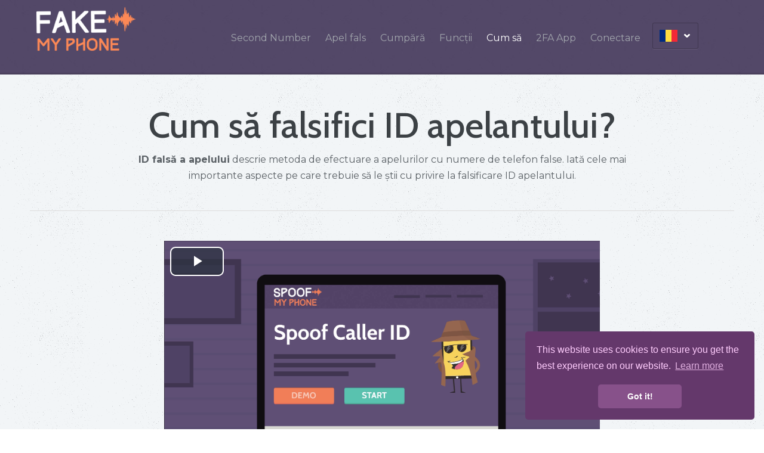

--- FILE ---
content_type: text/html; charset=UTF-8
request_url: https://ro.spoofmyphone.com/Cum-sa-id-falsa-a-apelantului
body_size: 6933
content:
<!doctype html>
<html class="no-js" lang="ro">
  <head>
	<meta name="pirate">
    <meta charset="utf-8" />
    <meta http-equiv="X-UA-Compatible" content="IE=edge,chrome=1">
    <meta name="viewport" content="width=device-width, initial-scale=1.0, maximum-scale=5, user-scalable=yes">

    <title>Cum se falsifică ID apelantului?</title>
	
	<meta name="description" content="Cum se poate falsifica ID apelantului? Citeşte totul despre telefoanele false în asistentul nostru de instruire pentru a începe">
    <meta name="keywords" content="fals,apel,apelant,apeluri,apelant fals,apel fals,fals telefon,ID falsă apelant,fals apel,voce falsă,modificare voce,text transformat în vorbire,anonim">
  
    <meta itemprop="name" content="ID apelant falsă">
    <meta itemprop="image" content="https://static.spoofmyphone.com/images/mascot-flags/romania.png">
    <meta itemprop="description" content="Cum se poate falsifica ID apelantului? Citeşte totul despre telefoanele false în asistentul nostru de instruire pentru a începe">
  
    <meta property="og:title" content="Cum se falsifică ID apelantului?"/>
    <meta property="og:image" content="https://static.spoofmyphone.com/images/mascot-flags/romania.png"/>
    <meta property="og:site_name" content="ID apelant falsă"/>
    <meta property="og:description" content="Cum se poate falsifica ID apelantului? Citeşte totul despre telefoanele false în asistentul nostru de instruire pentru a începe"/>
	
	<!-- HTTP -->
	<meta name="google-site-verification" content="" />
	<!-- HTTPS -->
	<meta name="google-site-verification" content="" />
	
		<link rel="canonical" href="https://ro.spoofmyphone.com/Cum-sa-id-falsa-a-apelantului" />
	
	 <link rel="alternate" hreflang="x-default" href="https://www.spoofmyphone.com/how-to-spoof-caller-id" /><link rel="alternate" href="https://www.spoofmyphone.com/how-to-spoof-caller-id" hreflang="en" /><link rel="alternate" href="https://tr.spoofmyphone.com/nasil-yapilir-sahte-arayan-kimligi" hreflang="tr" /><link rel="alternate" href="https://ar.spoofmyphone.com/how-to-fake-caller-id" hreflang="ar-AE" /><link rel="alternate" href="https://ko.spoofmyphone.com/how-to-fake-caller-id" hreflang="ko-KR" /><link rel="alternate" href="https://br.spoofmyphone.com/como-adicionar-remetentes-de-chamada-falsos" hreflang="pt-BR" /><link rel="alternate" href="https://zh.spoofmyphone.com/how-to-fake-caller-id" hreflang="zh-CN" /><link rel="alternate" href="https://es.spoofmyphone.com/instrucciones-llamada-falsa" hreflang="es-ES" /><link rel="alternate" href="https://fr.spoofmyphone.com/comment-fake-fausse-id-appelant" hreflang="fr-FR" /><link rel="alternate" href="https://el.spoofmyphone.com/how-to-fake-caller-id" hreflang="el-GR" /><link rel="alternate" href="https://hu.spoofmyphone.com/utmutato-hamis-hivas" hreflang="hu-HU" /><link rel="alternate" href="https://it.spoofmyphone.com/come-fare-per-id-chiamante-falso" hreflang="it-IT" /><link rel="alternate" href="https://ja.spoofmyphone.com/how-to-fake-caller-id" hreflang="ja-JP" /><link rel="alternate" href="https://nl.spoofmyphone.com/hoe-te-nep-beller-id" hreflang="nl-NL" /><link rel="alternate" href="https://pl.spoofmyphone.com/jak-falszywe-identyfikator-dzwoniacego" hreflang="pl-PL" /><link rel="alternate" href="https://pt.spoofmyphone.com/como-adicionar-remetentes-de-chamada-falsos" hreflang="pt-PT" /><link rel="alternate" href="https://ro.spoofmyphone.com/Cum-sa-id-falsa-a-apelantului" hreflang="ro-RO" /><link rel="alternate" href="https://ru.spoofmyphone.com/how-to-fake-caller-id" hreflang="ru-RU" /><link rel="alternate" href="https://sv.spoofmyphone.com/instruktion-falsk-nummerpresentation" hreflang="sv-SE" />

    <link rel="shortcut icon" href="https://static.spoofmyphone.com/images/favicons/favicon.ico" type="image/x-icon">
    <link rel="icon" href="https://static.spoofmyphone.com/images/favicons/favicon.ico" type="image/x-icon">
    <link rel="apple-touch-icon" href="https://static.spoofmyphone.com/images/favicons/apple-touch-icon.png">
    <link rel="apple-touch-icon" sizes="72x72" href="https://static.spoofmyphone.com/images/favicons/apple-touch-icon-72x72.png">
    <link rel="apple-touch-icon" sizes="114x114" href="https://static.spoofmyphone.com/images/favicons/apple-touch-icon-114x114.png">
    <!-- Windows 8 start screen specific meta -->
    <meta name="application-name" content="ID apelant falsă"/>
    <meta name="msapplication-TileColor" content="#544969"/>
    <meta name="msapplication-TileImage" content="https://static.spoofmyphone.com/images/favicons/windows-8-start-screen-icon.png"/>

    <!-- important &display=swap for pagespeed! -->
    <link href='https://fonts.googleapis.com/css?family=Montserrat:400,700|Cabin:700,500&display=swap' rel='stylesheet' type='text/css'>
	
		 <link rel="stylesheet" href="https://static.spoofmyphone.com/css/app.css" />
	   
    <link rel="stylesheet" href="https://static.spoofmyphone.com/css/style.css?1768675207" />

    
	<link type="text/css" media="screen" rel="stylesheet" href="https://static.spoofmyphone.com/css/responsive-tables.css" />

    	<link href="https://static.spoofmyphone.com/js/videojs/video-js.min.css" rel="stylesheet">
    <link href="https://static.spoofmyphone.com/js/videojs/theme/city/index.css" rel="stylesheet">
    <link href="https://static.spoofmyphone.com/js/videojs/theme/fantasy/index.css" rel="stylesheet">
    <link href="https://static.spoofmyphone.com/js/videojs/theme/forest/index.css" rel="stylesheet">
    <link href="https://static.spoofmyphone.com/js/videojs/theme/sea/index.css" rel="stylesheet">
    	
	<!-- Some Javascript Vars -->
	<script>
				// var URL = 'https://ro.spoofmyphone.com';
		var TPL_URL = 'https://static.spoofmyphone.com';
		preferredCountries = ['ro', 'hu', 'bg', 'de', 'it'];
	</script>

    <script src="https://static.spoofmyphone.com/js/vendor/modernizr.js"></script>


    <link rel="stylesheet" href="https://static.spoofmyphone.com/css/custom.css?1768675207" />

  </head>

  <body>
  
<noscript>
  <center>
	<strong>Eroare</strong><br>
	Fii amabil şi activează minunata lume a JavaScript  </center>
  <style>div { display:none; }</style>
</noscript>
<header>
      <div class="row">
        <div class="small-7 medium-3 columns">
          <a href="https://ro.spoofmyphone.com"><img  class="lazy" data-src="https://static.spoofmyphone.com/images/logos/logo-fake-my-phone.png" alt="ID apelant falsă" id="logo"></a>
        </div>

        <div class="small-9 medium-11 columns" id="main-menu">
          <nav>
            <ul>
              <li><a title="Buy second number with crypto or card" href="https://www.getsecondnumber.com/#buy">Second Number</a></li>
              <li><a href="https://ro.spoofmyphone.com/apel-falsificat">Apel fals</a></li>
              <!--
                <li><a href="https://ro.spoofmyphone.com/gratis">Gratuit</a></li>
                -->
              <li><a href="https://ro.spoofmyphone.com/cumparare">Cumpără</a></li>
			  <li><a href="https://ro.spoofmyphone.com/functii">Funcţii</a></li>
			  <li><a class="active" href="https://ro.spoofmyphone.com/Cum-sa-id-falsa-a-apelantului">Cum să</a></li>
			  <li><a title="Free 2FA App" href="https://www.free-authenticator.com">2FA App</a></li>
			  				<li><a href="javascript:void(0);" data-reveal-id="loginPop">Conectare</a></li>
			              </ul>
          </nav>
        </div>

        <div class="small-4 medium-2 columns" id="mobile">
          <a id="trigger-overlay"><img class="lazy" data-src="https://static.spoofmyphone.com/images/icons/menu-icon.png" alt="open menu"></a>
        </div>
		
			
	<!--example open modal -->
	<!--
	<a href="javascript:void(0);" data-reveal-id="loginPop">Conectare</a>
	-->
	
	<!--modal-login-->
		<div id="loginPop" class="reveal-modal small" data-reveal>
		  <div class="header">
			<p class="headline text-left">Conectare</p>
			Nu ai cont? <a href="https://ro.spoofmyphone.com/cumparare">Cumpără credite şi înregistrează-te</a>		  </div>
			<!-- <form class="spoof-form" id="make-a-call">-->
			<form role="" class="spoof-form" name="formModal_login" id="make-a-call-modal" action="https://ro.spoofmyphone.com/ajax.php?task=login" onsubmit='$.ajax({url: "https://ro.spoofmyphone.com/ajax.php?task=login", data: $(this.elements).serialize(), success: function(response){$("#ajax_login").html(response);}, type: "POST", dataType: "html"}); return false;' method="POST"  >			
			<div class="row">
			  <div class="small-16 columns">
			  
				<div class="small-16 columns">
				  <label>E-mailul tău</label>
					<!-- <input type="tel" class="mobile-number">-->
					<input name="login_email" type="email" maxlength="90">
				</div>
				<div class="small-16 columns">
				  <label>Parola ta</label>
				  <input name="login_pass" type="password" maxlength="90">
				</div>
				<div class="small-8 columns">
				  <p class="pass-lost"><a href="https://ro.spoofmyphone.com/pwreset">Ai uitat parola?</a></p>
				</div>
				<div class="small-8 columns">
					<input type="hidden" name="redirect" value="/Cum-sa-id-falsa-a-apelantului">
					<input type="hidden" name="spam" value="1768675207">
					<input type="hidden" name="ischecked" value="">
				  <!-- <button type="submit" class="medium-button button orange radius">Conectare</button>-->
				  <button type="submit" onclick="$('#jloaderlogin').show();" class="medium-button button orange radius">Conectare</button>
				</div>
				
				<div class="clearfix"></div><br>
				<div id="jloaderlogin" style="display:none;"><img src="https://static.spoofmyphone.com/images/ajax-loader.gif" alt="Se încarcă, aşteaptă"></div>
				<div id="ajax_login"></div>
				
			  </div>
			</div>

		  </form>
		  
		  
		  <a class="close-reveal-modal">&#215;</a>
		</div>
		<!--//modal-login-->		
		        <div class="small-4 medium-2 large-2 columns">
          <div class="language-drop">
            <a href="javascript:void(0);" class="button tiny" data-dropdown="drop"><img alt="ID apelant falsă" class="lazy" data-src="https://static.spoofmyphone.com/images/flags/RO.png"><span class="arrow"></span></a>
            <ul id="drop" class="tiny f-dropdown" data-dropdown-content>
				<li><a tabindex="-1" title="한국어" href="https://ko.spoofmyphone.com"><img alt="ID apelant falsă 한국어" class="lazy" data-src="https://static.spoofmyphone.com/images/flags/KR.png"></a></li><li><a tabindex="-1" title="English (US)" href="https://www.spoofmyphone.com"><img alt="ID apelant falsă English (US)" class="lazy" data-src="https://static.spoofmyphone.com/images/flags/US.png"></a></li><li><a tabindex="-1" title="Español" href="https://es.spoofmyphone.com"><img alt="ID apelant falsă Español" class="lazy" data-src="https://static.spoofmyphone.com/images/flags/ES.png"></a></li><li><a tabindex="-1" title="Français " href="https://fr.spoofmyphone.com"><img alt="ID apelant falsă Français " class="lazy" data-src="https://static.spoofmyphone.com/images/flags/FR.png"></a></li><li><a tabindex="-1" title="Italiano" href="https://it.spoofmyphone.com"><img alt="ID apelant falsă Italiano" class="lazy" data-src="https://static.spoofmyphone.com/images/flags/IT.png"></a></li><li><a tabindex="-1" title="Magyar" href="https://hu.spoofmyphone.com"><img alt="ID apelant falsă Magyar" class="lazy" data-src="https://static.spoofmyphone.com/images/flags/HU.png"></a></li><li><a tabindex="-1" title="Nederlands" href="https://nl.spoofmyphone.com"><img alt="ID apelant falsă Nederlands" class="lazy" data-src="https://static.spoofmyphone.com/images/flags/NL.png"></a></li><li><a tabindex="-1" title="Polski  " href="https://pl.spoofmyphone.com"><img alt="ID apelant falsă Polski  " class="lazy" data-src="https://static.spoofmyphone.com/images/flags/PL.png"></a></li><li><a tabindex="-1" title="Português (Brazil) " href="https://br.spoofmyphone.com"><img alt="ID apelant falsă Português (Brazil) " class="lazy" data-src="https://static.spoofmyphone.com/images/flags/BR.png"></a></li><li><a tabindex="-1" title="Português (Portugal) " href="https://pt.spoofmyphone.com"><img alt="ID apelant falsă Português (Portugal) " class="lazy" data-src="https://static.spoofmyphone.com/images/flags/PT.png"></a></li><li><a tabindex="-1" title="Român" href="https://ro.spoofmyphone.com"><img alt="ID apelant falsă Român" class="lazy" data-src="https://static.spoofmyphone.com/images/flags/RO.png"></a></li><li><a tabindex="-1" title="Svenska" href="https://sv.spoofmyphone.com"><img alt="ID apelant falsă Svenska" class="lazy" data-src="https://static.spoofmyphone.com/images/flags/SE.png"></a></li><li><a tabindex="-1" title="Türkçe" href="https://tr.spoofmyphone.com"><img alt="ID apelant falsă Türkçe" class="lazy" data-src="https://static.spoofmyphone.com/images/flags/TR.png"></a></li><li><a tabindex="-1" title="Ελληνικά" href="https://el.spoofmyphone.com"><img alt="ID apelant falsă Ελληνικά" class="lazy" data-src="https://static.spoofmyphone.com/images/flags/GR.png"></a></li><li><a tabindex="-1" title="Русский" href="https://ru.spoofmyphone.com"><img alt="ID apelant falsă Русский" class="lazy" data-src="https://static.spoofmyphone.com/images/flags/RU.png"></a></li><li><a tabindex="-1" title="‏العربية" href="https://ar.spoofmyphone.com"><img alt="ID apelant falsă ‏العربية" class="lazy" data-src="https://static.spoofmyphone.com/images/flags/AE.png"></a></li><li><a tabindex="-1" title="中文(简体)" href="https://zh.spoofmyphone.com"><img alt="ID apelant falsă 中文(简体)" class="lazy" data-src="https://static.spoofmyphone.com/images/flags/CN.png"></a></li><li><a tabindex="-1" title="日本語" href="https://ja.spoofmyphone.com"><img alt="ID apelant falsă 日本語" class="lazy" data-src="https://static.spoofmyphone.com/images/flags/JP.png"></a></li>            </ul>
          </div>
        </div>
		
      </div>
    </header><section id="text" class="inner-section">

      <div class="row">
        <div class="small-16 columns">
          <h1>Cum să falsifici ID apelantului?</h1>
		  
		  		  <div class="row">
			<div class="small-16 large-12 large-offset-2 columns">
				 <center><p><strong>ID falsă a apelului</strong> descrie metoda de efectuare a apelurilor cu numere de telefon false. Iată cele mai importante aspecte pe care trebuie să le ştii cu privire la falsificare ID apelantului.</p></center>
			</div>
		  </div>
		  		  
		 
        </div>
		
		        <hr/>
		<div class="row">
			<div class="large-10 columns large-centered">
				<br>
			
										  <div class="videos-container">
							<div class="video-wrap">

							     <!-- Deleted on youtube ... -->
							     <!-- <iframe title="Cum să falsifici ID apelantului?" width="640" height="360" class="lazy" data-src="https://www.youtube.com/embed/Pm3wwsA6JEI" frameborder="0" allowfullscreen></iframe>-->

							     <video
                                    id="vid1"
                                    class="video-js"
                                    controls
                                    preload="auto"
                                    width="640"
                                    height="360"
                                    poster="https://static.spoofmyphone.com/video/spoofmycallid-howto-poster.png"
                                    data-setup="{}"
                                    fluid=true
                                    responsive=true
                                  >
                                    <source src="https://static.spoofmyphone.com/video/howto/mp4/SPOOF-HOW-TO-EN.mp4" type="video/mp4"/>
                                    <p class="vjs-no-js">
                                      To view this video please enable JavaScript, and consider upgrading to a
                                      web browser that
                                    </p>
                                  </video>



							</div>
					  </div>
					  <div class="clear"></div><br>
					
			</div>
		</div>
				
	 </div>
	   <br>
	 
	 <div class="row">
        <div class="small-16 large-12 large-offset-2 columns">
		
          <dl class="accordion" data-accordion>
          
            <dd class="accordion-navigation active">
              <a style="text-decoration: none;" href="#panel1"><h3><span class="faq-arrow"></span>Ce este ID falsă a apelantului?</h3></a>
              <div id="panel1" class="content active">
                <p>Beneficiază de posibilitatea de a modifica ceea ce văd ceilalţi pe afişajul ID apelant atunci când primesc un apel de la tine. Nu vor şti niciodată că tu i-ai sunat! Poţi alege orice număr care îţi trece prin minte înainte de a suna. Destinatarul va crede că eşti altcineva. Este uşor şi funcţionează pe orice telefon sau mobil, în întreaga lume!</p>
              </div>
            </dd>
            <hr/>
			
			<dd class="accordion-navigation">
              <a style="text-decoration: none;" href="#panel2"><h3><span class="faq-arrow"></span>În detaliu</h3></a>
              <div id="panel2" class="content">
                <p>Odată creat contul tău, poţi efectua un apel fals prin intermediul paginii tablou de bord. Poţi alege între funcţii extraordinare de tipul modificare voce, adăugare efecte sonore, înregistrare apeluri sau creare apeluri de grup false.</p>
				<p><strong>Bifează acest pas pentru a efectua un apel fals</strong></p>
				<p>
				<ol>
					<li>Completează toate numerele necesare. Numărul tău, orice ID falsă a apelantului (număr fals) şi destinatarii.</li>
					<li>Dacă vrei, alege dintre extraordinarele funcţii de tipul înregistrare, transformator de voce, efecte sonore sau apel de grup fals.</li>
					<li>Imediat vei primi un apel telefonic pe numărul tău de telefon. Dacă răspunzi, începe să sune şi pe numărul destinatarului.</li>
					<li>Gata! Să înceapă falsul.</li>
				</ol>
				</p>

              </div>
            </dd>
            <hr/>
			
			<dd class="accordion-navigation">
              <a style="text-decoration: none;" href="#panel3"><h3><span class="faq-arrow"></span>Cum încep?</h3></a>
              <div id="panel3" class="content">
			  
							  
                <p>
					Poţi începe să efectuezi apelurile false în mod gratuit. Devino doar fan pe Facebook, Twitter sau Google. Oferim apeluri false gratuite în fiecare zi oricui ne-a dat Like pe Fanpage.<br>
					<a href="https://ro.spoofmyphone.com/gratis"><span class="arrow-link"></span> Încearcă un apel gratuit</a>
				</p>

				<p>
					Dacă cumperi credite primeşti acces la funcţiile noastre extraordinare şi efectuezi apeluri false de orice durată, oriunde în lume!<br>
				    <a href="https://ro.spoofmyphone.com/cumparare"><span class="arrow-link"></span> Începe</a>
				</p>
              </div>
            </dd>
            <hr/>
			
			
			<dd class="accordion-navigation">
              <a style="text-decoration: none;" href="#panel4"><h3><span class="faq-arrow"></span>Este sigur?</h3></a>
              <div id="panel4" class="content">
                <p>Toate apelurile false şi informaţiile tale vor fi trimise criptate prin protocolul securizat HTTPS (SSL, Secure Sockets Layer). Este aceeaşi tehnologie folosită de bănci pentru a-ţi proteja datele. Prin urmare, o terţă parte nu le poate citi. În plus, pentru noi datele privind plata, datele personale şi înregistrarea apelurilor sunt confidenţiale.</p>
              </div>
            </dd>
            <hr/>
			
			
						<dd class="accordion-navigation">
              <a style="text-decoration: none;" href="#panel5"><h3><span class="faq-arrow"></span>Care este situaţia textelor, e-mailurilor sau WhatsApp false?</h3></a>
              <div id="panel5" class="content">
                <p>Cu siguranţă te-ai gândit la ele şi ai dreptate! Oferim şi mesaje text false, e-mailuri şi WhatsApp false! Îmbunătăţeşte-ţi doar experienţa falsului:</p>
				<ul class="small-block-grid-1 medium-block-grid-3" id="spoof-apps">
					<li><a href="https://www.spooftext.net"><img class="lazy" data-src="https://static.spoofmyphone.com/images/logos/fakemysms-black.png" alt="Mesaj text fals"/></a></li>
					<li><a href="https://ro.spoofmyemail.com"><img class="lazy" data-src="https://static.spoofmyphone.com/images/logos/footer-fake-email-black.png" alt="E-mailuri false"/></a></li>
					<li><a href="http://www.fakewhats.com"><img class="lazy" data-src="https://static.spoofmyphone.com/images/logos/footer-fake-whatsapp-black.png" alt="WhatsApp fals"/></a></li>
				  </ul>
              </div>
            </dd>
						




          </dl>
        </div>
      </div>



    </section> <footer>

      <div class="row">
        <div class="large-16 columns text-center">
		
          <h6>Beneficiază de aplicaţia gratuită Falsifică-mi ID apelantului pe mobil</h6>
          <ul class="small-block-grid-1 medium-block-grid-2 large-block-grid-2" id="mobile-app-downloads">
            <li><a rel="noreferrer" href="https://itunes.apple.com/ro/app/fake-my-phone/id993654732"><img class="right lazy" data-src="https://static.spoofmyphone.com/images/logos/store-appstore.png" alt="ID falsă a apelantului pe Appstore"/></a></li>
            <li><a rel="noreferrer" href="https://play.google.com/store/apps/details?id=io.blacktel.protectprivacy"><img class="left lazy" data-src="https://static.spoofmyphone.com/images/logos/store-googleplay.png" alt="Beneficiezi de ID falsă a apelantului pe Google Play"/></a></li>

          </ul>
        </div>
      </div>

      <div class="row">
        <div class="small-16 columns">
          <hr/>
        </div>
      </div>

      <div class="row">
        <div style="color:white;" class="small-16 columns text-center">
            <a href="https://www.spoofbox.com">
                <img width="250" class="lazy" data-src="https://www.spoofbox.com/theme/assets/images/ipimage.png" alt="spoofbox">
                <h6><font color="white">Spoofbox</font></h6>
            </a>
            <p style="color:white;" class="ulink">
                Prank your friends with <a href="https://www.spoofbox.com/en/app/spoof-sms">spoof text messages</a>, <a href="https://www.spoofbox.com/en/app/spoof-call">spoof calls</a> or
                <a href="https://www.spoofbox.com/en/prank/prank-calls">prank calls</a>. We take care of your privacy!
                With our <a href="https://www.spoofbox.com/en/whats-sim">WhatsSIM</a> you can register with any online service that needs your mobile number.
                You need a complete private <a href="https://www.spoofbox.com/en/virtual-phone">virtual phone</a>?
                Get a <a href="https://www.spoofbox.com/en/virtual-number">virtual number</a> for calls and text to communicate safe and secure all around the world.
            </p>
        </div>
      </div>

      <div class="row">
        <div class="small-16 columns">
          <hr/>
        </div>
      </div>

	

      <div class="row">
        <div id="social-codes" class="small-16 columns">
          <h6>Oferim minute false gratuite oricărui fan.<br>Dă-ne Like pe Facebook şi primeşti în fiecare zi apeluri false!</h6>
          <h6>Vrei mai mult? Urmăreşte-ne pe Twitter şi Google+</h6>
        </div>
      </div>

	  <div class="row">
        <div class="small-16 columns">
          <ul class="center-list">
            <li class="icon-twitter"><a rel="noreferrer" target="_blank" href="https://twitter.com/SpoofMyPhone">Twitter</a></li>
            <li class="icon-facebook"><a rel="noreferrer" target="_blank" href="https://www.facebook.com/SpoofMyPhone">Facebook</a></li>
          </ul>
        </div>
      </div>

      <div class="row">
        <div class="small-16 columns">
          <hr/>
        </div>
      </div>
	  
	        <div class="row">
        <div class="small-16 columns">
          <h6>Vrei să îţi îmbunătăţeşti experienţa falsului?<br>Îţi oferim şi mesaje text false, e-mailuri false şi WhatsApp fals!</h6>
          <ul class="small-block-grid-1 medium-block-grid-3" id="spoof-apps">
            <li><a href="https://www.spoofmytextmessage.com"><img width="160" class="lazy" data-src="https://static.spoofmyphone.com/images/logos/fakemysms.png" alt="Mesaj text fals"/></a></li>
            <li><a href="https://ro.spoofmyemail.com"><img class="lazy" data-src="https://static.spoofmyphone.com/images/logos/footer-fake-email.png" alt="E-mailuri false"/></a></li>
            <li><a href="https://www.fakewhats.com"><img class="lazy" data-src="https://static.spoofmyphone.com/images/logos/footer-fake-whatsapp.png" alt="WhatsApp fals"/></a></li>
          </ul>
        </div>
      </div>
	  
      <div class="row">
        <div class="small-16 columns">
          <hr/>
        </div>
      </div>
	  


      <div class="row">
        <div class="small-16 columns">
          <ul class="center-list text">
            <li><a href="https://ro.spoofmyphone.com/gratis">Gratuit</a></li>
            <li><a href="https://ro.spoofmyphone.com/termeni">Termeni</a></li>
			<li><a href="https://ro.spoofmyphone.com/privacy">Privacy</a></li>
			<li><a href="https://ro.spoofmyphone.com/abuse">Abuse</a></li>
			<li><a href="https://ro.spoofmyphone.com/protect">Protect Me</a></li>
            <li><a href="https://ro.spoofmyphone.com/Cum-sa-id-falsa-a-apelantului">Cum să</a></li>
			          </ul>
        </div>
      </div>
	
	  <!--
      <div class="row">
        <div class="small-16 columns">
          <hr/>
        </div>
      </div>

      <div class="row">
        <div class="small-16 columns">
          <img src="https://static.spoofmyphone.com/images/logos/logo-s.png" alt="spoof my call id" class="footer-logo" />
          <p class="copy text-center">Copyright &copy; <span class="date"></span> <a href="#">RTS media</a></p>
        </div>
      </div>
	  -->
	  
	  <br><br>
	  
    </footer>

    <!-- open/close -->
    <div class="overlay overlay-slidedown">
      <button type="button" class="overlay-close">&#215;</button>
      <div id="menu-mobile"></div>
    </div>

    <script src="https://static.spoofmyphone.com/js/vendor/jquery.min.js"></script>
    <script src="https://static.spoofmyphone.com/js/foundation.min.js"></script>

    


    
    <script src="https://static.spoofmyphone.com/js/app.js"></script>
    <script src="https://static.spoofmyphone.com/js/classie.js"></script>

        <script src="https://static.spoofmyphone.com/js/videojs/video.min.js"></script>
    <script>
        const vid = document.getElementById('vid1');
        const player = videojs(vid);
    </script>
    

    
    <script src="https://static.spoofmyphone.com/js/overlays.js"></script>
	<script src="https://static.spoofmyphone.com/js/responsive-tables.js"></script>
	<script src="https://static.spoofmyphone.com/js/jquery.countdown.min.js"></script>
	<script src="https://btcpay.blacktel.io/modal/btcpay.js"></script>
	
		
	
    <script src="https://static.spoofmyphone.com/js/lazyload/lazyload.min.js"></script>
    <script>var lazyLoadInstance = new LazyLoad();</script>
    <script src="https://static.spoofmyphone.com/js/functions.js?1768675207"></script>
	
	<link rel="stylesheet" type="text/css" href="//cdnjs.cloudflare.com/ajax/libs/cookieconsent2/3.0.3/cookieconsent.min.css" />
	<script src="//cdnjs.cloudflare.com/ajax/libs/cookieconsent2/3.0.3/cookieconsent.min.js"></script>
	<script>
	window.addEventListener("load", function(){
	window.cookieconsent.initialise({
	  "palette": {
		"popup": {
		  "background": "#64386b",
		  "text": "#ffcdfd"
		},
		"button": {
		  "background": "#87518a",
		  "text": "#ffffff"
		}
	  },
	  "theme": "classic",
	  "position": "bottom-right",
	  "content": {
		"href": "https://ro.spoofmyphone.com/privacy"
	  }
	})});
	</script>

	
  <script defer src="https://static.cloudflareinsights.com/beacon.min.js/vcd15cbe7772f49c399c6a5babf22c1241717689176015" integrity="sha512-ZpsOmlRQV6y907TI0dKBHq9Md29nnaEIPlkf84rnaERnq6zvWvPUqr2ft8M1aS28oN72PdrCzSjY4U6VaAw1EQ==" data-cf-beacon='{"version":"2024.11.0","token":"e2161803bbe94ce69af930dbe1d0a635","r":1,"server_timing":{"name":{"cfCacheStatus":true,"cfEdge":true,"cfExtPri":true,"cfL4":true,"cfOrigin":true,"cfSpeedBrain":true},"location_startswith":null}}' crossorigin="anonymous"></script>
</body>
</html>

--- FILE ---
content_type: text/css
request_url: https://static.spoofmyphone.com/css/style.css?1768675207
body_size: 7350
content:
@charset "UTF-8";


body { background: url("../images/backgrounds/body-bg.png") center top; }

::-moz-selection { background: #fc8856; color: white; text-shadow: none; }

::selection { background: #fc8856; color: white; text-shadow: none; }

.hide-text { text-indent: 100%; white-space: nowrap; overflow: hidden; }

a { color: #fc8856; }
a:hover, a:active { color: #fc8856; text-decoration: underline; }

ul.center-list { text-align: center; }
ul.center-list li { display: inline-block; }

.no-pad-left { padding-left: 0 !important; }

.no-pad-right { padding-right: 0 !important; }

.no-pad-top { padding-top: 0 !important; }

.no-pad { padding-right: 0; padding-left: 0; }

.m-b-25 { margin-bottom: 25px; }

.smalltext { font-size: 0.775rem; }

label { color: #5b6166; }


#frontpage-features h3, #features .title { font-family: 'Cabin', sans-serif; font-weight: 700; font-style: normal; }
#frontpage-features h2, #features .title { font-family: 'Cabin', sans-serif; font-weight: 700; font-style: normal; }

.alternate-header, header nav, .overlay ul, #cta h3, .spoof-form h2, .spoof-form #order-total p, footer h6 { font-family: 'Montserrat', sans-serif; font-weight: 400; font-style: normal; }

.alternate-header-bold, .pricing-tables h2, .pricing-tables h6, .pricing-tables p span, .spoof-form h6 span, .spoof-form .prices li small, .spoof-form .prices h6, .spoof-form .prices h2, .spoof-form #order-total p span, #login-box h3, #make-a-call h2, #user-side-box h3, #user-side-box h5, .reveal-modal .header h3, button, .button, .small-button, .medium-button, .regular-button, #make-a-call input[type=radio] + label, #make-a-call input[type=checkbox] + label, b, strong, .cta-buttons p { font-family: 'Montserrat', sans-serif; font-weight: 700; font-style: normal; }

button, .button { -webkit-box-shadow: 0 -3px 0 0 rgba(0, 0, 0, 0.1) inset; -moz-box-shadow: 0 -3px 0 0 rgba(0, 0, 0, 0.1) inset; box-shadow: 0 -3px 0 0 rgba(0, 0, 0, 0.1) inset; }
button:hover, .button:hover { text-decoration: none; }
button:active, .button:active { text-decoration: none; -webkit-box-shadow: none; -moz-box-shadow: none; box-shadow: none; }
button.orange, .button.orange { background-color: #fc8856; }
button.blue, .button.blue { background-color: #51b8b1; }
button span, .button span { display: inline-block; vertical-align: middle; margin-left: -15px; }

button[type="submit"] { padding: 0; }

.small-button { font-size: 1rem; padding: 0.625rem 0; -webkit-box-shadow: 0 -3px 0 0 rgba(0, 0, 0, 0.1) inset; -moz-box-shadow: 0 -3px 0 0 rgba(0, 0, 0, 0.1) inset; box-shadow: 0 -3px 0 0 rgba(0, 0, 0, 0.1) inset; width: 100%; -webkit-border-radius: 3px; -moz-border-radius: 3px; -ms-border-radius: 3px; -o-border-radius: 3px; border-radius: 3px; color: white; }
.blue.small-button { background-color: #51b8b1; }
.pink.small-button { background-color: #ed7687; }

.medium-button { font-size: 1rem; width: 100%; padding: 0.625rem 0; -webkit-border-radius: 3px; -moz-border-radius: 3px; -ms-border-radius: 3px; -o-border-radius: 3px; border-radius: 3px; color: white; height: 3.4375rem; min-height: 3.4375rem; }

.regular-button { font-size: 1.0625rem; min-height: 4.0625rem; min-width: 75%; padding: 1.375rem 0 0; }

button[type="submit"].small-button { padding: 0.625rem 0; }

a.medium-button { padding-top: 1.0625rem; }

.icon-phone, .icon-go, .icon-twitter a, .icon-facebook a, .icon-google-plus a, .arrow, .faq-arrow, label[for="male-voice"] i, label[for="female-voice"] i, label[for="voice-off"] i, label[for="record-call"] i, .play-audio { background: url("../images/icons/icons.png") no-repeat top left; }

.sprite-cc-icon { background-position: 0 0; width: 48px; height: 36px; }

.sprite-icon-arrow-down-blue { background-position: 0 -51px; width: 13px; height: 8px; }

.sprite-icon-arrow-down-white { background-position: 0 -74px; width: 10px; height: 6px; }

.sprite-icon-faq-active { background-position: 0 -95px; width: 20px; height: 20px; }

.sprite-icon-faq-normal { background-position: 0 -130px; width: 20px; height: 20px; }

.sprite-icon-phone { background-position: 0 -165px; width: 24px; height: 24px; }

.sprite-icon-start { background-position: 0 -369px; width: 24px; height: 24px; }

.sprite-icon_female { background-position: 0 -408px; width: 20px; height: 20px; }

.sprite-icon_listen { background-position: 0 -443px; width: 30px; height: 30px; }

.sprite-icon_male { background-position: 0 -488px; width: 20px; height: 20px; }

.sprite-icon_off { background-position: 0 -523px; width: 20px; height: 20px; }

.sprite-icon_record { background-position: 0 -558px; width: 20px; height: 20px; }

header { height: 7.8125rem; min-height: 7.8125rem; background: url("../images/backgrounds/top-nav-bg.jpg") center top; -webkit-box-shadow: 0 -3px 0 0 rgba(0, 0, 0, 0.1) inset; -moz-box-shadow: 0 -3px 0 0 rgba(0, 0, 0, 0.1) inset; box-shadow: 0 -3px 0 0 rgba(0, 0, 0, 0.1) inset; }
header #logo { margin-top: 0.6875rem; }
@media only screen and (max-width: 40em) { header #logo { margin-top: 1.3125rem; } }
@media only screen and (max-width: 40em) { header #logo { margin-top: 1.875rem; } }
header nav { margin: 0; padding-top: 3.125rem; }
header nav ul { text-align: right; }
header nav ul li { display: inline-block; margin-right: 1.25rem; }
header nav ul li a { font-size: 1rem; color: #a2a6ad; -webkit-transition: all 0.1s linear; -moz-transition: all 0.1s linear; -ms-transition: all 0.1s linear; -o-transition: all 0.1s linear; transition: all 0.1s linear; }
header nav ul li a:hover, header nav ul li a:active, header nav ul li a.active { color: white; text-decoration: none; }
header nav ul li:last-child { margin-right: 0; }
header div.language-drop { float: left; padding-top: 2.375rem; }
@media only screen and (min-width: 64.063em) { header div.language-drop { float: left; } }
header div.language-drop .button { -webkit-border-radius: 3px; -moz-border-radius: 3px; -ms-border-radius: 3px; -o-border-radius: 3px; border-radius: 3px; -webkit-box-shadow: 0 1px 0 0 rgba(255, 255, 255, 0.09) ; -moz-box-shadow: 0 1px 0 0 rgba(255, 255, 255, 0.09) ; box-shadow: 0 1px 0 0 rgba(255, 255, 255, 0.09) ; background-color: rgba(83, 72, 104, 0.9); border: 1px solid rgba(0, 0, 0, 0.22); padding: 0.3125rem 0.8125rem 0.3125rem 0.625rem; }
@media only screen and (max-width: 40em) { header div.language-drop .button { padding: 0.375rem; } }
@media only screen and (min-width: 40.063em) and (max-width: 64em) { header div.language-drop .button { padding: 0.375rem; } }
header div.language-drop .button .arrow { background-position: 0 -74px; width: 10px; height: 6px; display: inline-block; margin-left: 0.625rem; }
header div.language-drop .button.open { background-color: rgba(83, 72, 104, 0.9); }
header div.language-drop .f-dropdown { margin-left: 0; margin-top: -0.125rem; background-color: rgba(83, 72, 104, 0.9); border: 1px solid rgba(0, 0, 0, 0.22); border-top: 0 none; -moz-border-radius: 0 0 3px 3px; -webkit-border-radius: 0 0 3px 3px; border-radius: 0 0 3px 3px; }
header div.language-drop .f-dropdown:after { display: none; }
header div.language-drop .f-dropdown li:hover, header div.language-drop .f-dropdown li:focus { background-color: #45395c; }
header div.language-drop .f-dropdown.tiny { max-width: 4.8125rem; max-height: 18.75rem; overflow-y: scroll; }
@media only screen and (max-width: 40em) { header div.language-drop .f-dropdown.tiny { margin-left: 0.125rem; width: 73% !important; } }

.overlay { position: fixed; width: 100%; height: 100%; top: 0; left: 0; background: #544969; opacity: 0.98; filter: alpha(opactiy=98); -ms-filter: "progid:DXImageTransform.Microsoft.Alpha(Opacity=98)"; -khtml-opacity: 0.98; -moz-opacity: 0.98; }
.overlay .overlay-close { color: #fff; cursor: pointer; font-size: 2.5rem; font-weight: bold; line-height: 1; width: 20px; height: 48px; position: absolute; right: 20px; top: 20px; overflow: hidden; border: none; outline: none; z-index: 100; -webkit-box-shadow: none; -moz-box-shadow: none; box-shadow: none; background-color: rgba(255, 255, 255, 0); margin: 0; }
.overlay #menu-mobile { text-align: center; position: relative; top: 50%; height: 60%; -webkit-transform: translateY(-50%); transform: translateY(-50%); }
.overlay ul { list-style: none; padding: 0; margin: 0 auto; display: inline-block; height: 100%; position: relative; }
.overlay ul li { display: block; height: 20%; height: calc(100% / 6); min-height: 4.375rem; -webkit-backface-visibility: hidden; backface-visibility: hidden; }
.overlay ul li a { font-size: 2.125rem; line-height: 2.3125rem; display: block; color: #fff; -webkit-transition: color 0.2s; transition: color 0.2s; }
@media only screen and (min-width: 64.063em) and (max-width: 90em) { .overlay ul li a { font-size: 3.375rem; line-height: 3.5625rem; } }
.overlay ul li a:hover, .overlay ul li a:focus { color: #fc8856; text-decoration: none; }
.overlay ul li a.active { color: #fc8856; }

.overlay-slidedown { visibility: hidden; -webkit-transform: translateY(-100%); transform: translateY(-100%); -webkit-transition: -webkit-transform 0.4s ease-in-out, visibility 0s 0.4s; transition: transform 0.4s ease-in-out, visibility 0s 0.4s; }
.overlay-slidedown.open { visibility: visible; -webkit-transform: translateY(0%); transform: translateY(0%); -webkit-transition: -webkit-transform 0.4s ease-in-out; transition: transform 0.4s ease-in-out; z-index: 2; }

@media screen and (max-height: 30.5em) { .overlay nav { height: 70%; font-size: 2.125rem; }
  .overlay ul li { min-height: 2.125rem; } }
@media only screen and (max-width: 40em) { #main-menu { display: none; } }
@media only screen and (min-width: 40.063em) and (max-width: 64em) { #main-menu { display: none; } }

@media only screen and (min-width: 64.063em) { #mobile { display: none; } }
#mobile #trigger-overlay { float: right; margin: 2.5625rem 0 0 0; }
@media only screen and (min-width: 40.063em) { #mobile #trigger-overlay { margin: 2.5625rem 0 0 0; } }

#cta { background: url("../images/backgrounds/footer-bg.png") center center; }
#cta .cta-inner { background: url("../images/backgrounds/header-bg.jpg") no-repeat center top; min-height: 35.9375rem; }
#cta h1 { font-size: 3.75rem; color: white; padding: 0 0 1.25rem 0; }
@media only screen and (min-width: 40.063em) and (max-width: 64em) { #cta h1 { font-size: 4.0625rem; } }
@media only screen and (min-width: 64.063em) { #cta h1 { padding: 5.625rem 0 1.25rem 0; } }
@media only screen and (min-width: 40.063em) and (max-width: 64em) { #cta h1 { padding: 1.875rem 0 1.25rem 0; } }
#cta h2 { font-size: 2.25rem; color: white; line-height: 3.25rem; }
#cta h3 { font-size: 1.25rem; color: white; line-height: 2.25rem; }
#cta #mascot { margin-top: 5rem; }
@media only screen and (min-width: 40.063em) { #cta #mascot { position: absolute; right: 10px; } }


@media only screen and (max-width: 40.063em) {
	#cta h1 { font-size: 2.75rem }
 }
 
li.audio-button {
	position: relative;
}


.player_controls{
	position:absolute;
	top:-10px; left:0;
	width:28px;
	height:28px;
	display:none;
}

.player_controls a{
	display:block;
	width:28px;
	height:28px;
	background:url(../images/player-buttons.png) no-repeat top center;
	text-indent:-9999em;
	top:0px; left:0px;
	position:absolute;
}

.player_controls a.jp-play{
	z-index:990;
	background-position:0 -2px;
}

.player_controls a.jp-pause{
	display:none;
}

.player_controls a.jp-stop{
	z-index:980;
	background-position:0 -41px;
}


#text .fb_iframe_widget {
   display: block !important;
   margin: 0 auto !important;
   position: relative;
   width: 20% !important;
}


.video-wrap { float: none; clear: both; width: 100%; position: relative; padding-bottom: 56.25%; padding-top: 25px; height: 0; margin-top: 20px; }
.video-wrap iframe { position: absolute; top: 0; left: 0; width: 100%; height: 100%; }

video {
    margin: 25px 0;
    width: 100%;
}



.clear-buttons { position: relative; float: left; height: auto !important; width: 100%; }

.cta-buttons { position: absolute; margin-top: 7%; }
@media only screen and (min-width: 40.063em) and (max-width: 64em) { .cta-buttons { margin-top: 10%; } }
@media only screen and (max-width: 40em) { .cta-buttons { position: relative; float: left; margin: 1.875rem 0; } }
.cta-buttons .button { float: left; min-width: 16.25rem; }
@media only screen and (max-width: 40em) { .cta-buttons .button { float: left; margin: 0 auto; width: 100%; } }
.cta-buttons p { float: left; font-size: 1.125rem; color: white; padding: 1rem 2.8125rem 0; }
@media only screen and (max-width: 40em) { .cta-buttons p { padding: 1rem 0 0; text-align: center; width: 100%; } }

.icon-phone { background-position: 0 -165px; width: 24px; height: 24px; }

.icon-go { background-position: 0 -369px; width: 24px; height: 24px; margin-right: 10px; }

#frontpage-features { text-align: center; padding: 0; }
#frontpage-features ul { margin-bottom: 0; }
#frontpage-features img { margin: 0 auto; display: block; }
#frontpage-features h3 { font-size: 1.25rem; margin-top: 1.25rem; margin-bottom: 0.9375rem; }
#frontpage-features p { font-size: 1rem; color: #5b6166; line-height: 1.6875rem; }

#features .title { font-size: 1.25rem; margin: 2.1875rem 0 0.9375rem; }
#features .title span.new-feature { font-size: 0.875rem; color: white; background-color: #fc8856; text-transform: uppercase; padding: 0.1875rem 0.5625rem; margin-left: 0; -webkit-border-radius: 3px; -moz-border-radius: 3px; -ms-border-radius: 3px; -o-border-radius: 3px; border-radius: 3px; display: inline-block; vertical-align: top; margin-top: 0.0625rem; }
@media only screen and (min-width: 64.063em) { #features .title span.new-feature { margin-left: 0.5rem; } }
#features img { margin: 1.875rem auto; display: block; }
#features p { font-size: 1rem; line-height: 1.6875rem; margin-bottom: 0.625rem; }
#features a { color: #51b8b1; -webkit-transition: all 0.1s linear; -moz-transition: all 0.1s linear; -ms-transition: all 0.1s linear; -o-transition: all 0.1s linear; transition: all 0.1s linear; font-size: 1rem; }
#features a span.arrow-link { background: url("../images/icons/arrow-blue-link.png") center left no-repeat; width: 15px; height: 15px; display: inline-block; margin: -0.125rem 0 0 0.625rem; vertical-align: middle; }
#features a.button { color: white; }
#features #bottom-buttons { margin: 0.9375rem 0 0; }
@media only screen and (min-width: 64.063em) { #features #bottom-buttons { margin: 1.875rem 3.125rem 2.5rem; } }

.darker-bg { background-color: #eaebec; }

.pricing-tables { padding: 3.4375rem 0 4.6875rem; }
.pricing-tables .text-right { font-size: 0.875rem; vertical-align: middle; margin: 0; line-height: 2.5625rem; }
.pricing-tables .text-right.m-b-25 { margin-bottom: 1.5625rem; }
.pricing-tables li div { background-color: #f2f5f7; border: 1px solid #d2d3d4; -webkit-border-radius: 3px; -moz-border-radius: 3px; -ms-border-radius: 3px; -o-border-radius: 3px; border-radius: 3px; text-align: center; }
.pricing-tables li div.best-seller img { margin: 0 0 0.625rem; }
.pricing-tables li div.best-seller .button { margin: 0.625rem 0 1.875rem; }
.pricing-tables li div .button { margin: 2.5rem 0 1.875rem; }
.pricing-tables h6 { font-size: 1.125rem; }
.pricing-tables h6.orange { color: #fc8856; }
.pricing-tables h6.blue { color: #51b8b1; }
.pricing-tables p.price { font-size: 3.75rem; line-height: 3.75rem; margin: 2.5rem 0 1.5625rem; font-family: 'Cabin', sans-serif; font-weight: 700; font-style: normal;}
.pricing-tables p.orange { color: #fc8856; }
.pricing-tables p.blue { color: #51b8b1; }

#price-plans .pricing-tables { padding: 1.5625rem 0 4.6875rem; }

/* 7) INNER SECTION */
.inner-section h1 { font-size: 3.75rem; line-height: 4.9375rem; text-align: center; margin: 2.8125rem 0 0.3125rem; }
.inner-section hr { margin: 1.5625rem 0; float: left; width: 100%; }

#language-selection-form { margin-bottom: 1.5625rem; }
#language-selection-form label { float: left; padding: 0.5rem 0.9375rem 0 0.1875rem; margin: 0; }
#language-selection-form select { float: left; max-width: 50% !important; background-color: #f2f5f7 !important; padding: 0 0.625rem; -webkit-border-radius: 3px; -moz-border-radius: 3px; -ms-border-radius: 3px; -o-border-radius: 3px; border-radius: 3px; }
#language-selection-form select:hover, #language-selection-form select:active { border-color: #51b8b1; }

.form-box { background-color: #fbfcfd; border: 1px solid #d2d3d4; -webkit-border-radius: 3px; -moz-border-radius: 3px; -ms-border-radius: 3px; -o-border-radius: 3px; border-radius: 3px; width: 100%; float: left; }
.form-box.form-box-pad { padding: 2.1875rem 1.25rem; }

.spoof-form #language-selection-form { margin-top: 0.625rem; }
.spoof-form h6 { font-size: 1.125rem; color: #5b6166; }
.spoof-form h6 span { color: #544969; font-size: 2.25rem; padding-right: 0.625rem; }
.spoof-form .form-section-header { padding: 1.75rem 0 1.875rem; margin: 0; }
.spoof-form .form-section-header.no-pad-top { padding-top: 0; }
.spoof-form .prices { padding: 1.5625rem 0; float: left; width: 100%; }
.spoof-form .prices li { padding-bottom: 0; position: relative; }
.spoof-form .prices li p { margin-bottom: 0; }
.spoof-form .prices li small { color: #51b8b1; font-size: 0.875rem; display: block; margin-top: 0; }
.spoof-form .prices li img { position: absolute; top: 1.125rem; right: -0.3125rem; }
.spoof-form .prices h6 { font-size: 1.125rem; }
.spoof-form .prices h6.orange { color: #fc8856; }
.spoof-form .prices h6.blue { color: #51b8b1; }
.spoof-form .prices h2 { font-size: 2.8125rem; text-align: center; }
.spoof-form input[type="text"], .spoof-form input[type="password"], .spoof-form input[type="date"], .spoof-form input[type="datetime"], .spoof-form input[type="datetime-local"], .spoof-form input[type="month"], .spoof-form input[type="week"], .spoof-form input[type="email"], .spoof-form input[type="number"], .spoof-form input[type="search"], .spoof-form input[type="tel"], .spoof-form input[type="time"], .spoof-form input[type="url"], .spoof-form .chosen-container-single .chosen-single, .spoof-form .chosen-container-single .chosen-search input[type="text"], .spoof-form textarea { -webkit-border-radius: 3px; -moz-border-radius: 3px; -ms-border-radius: 3px; -o-border-radius: 3px; border-radius: 3px; min-height: 50px; border: 1px solid #dddddd; margin-top: 0.625rem; background-color: white; -webkit-box-shadow: none; -moz-box-shadow: none; box-shadow: none; }
.spoof-form input[type="text"]:active, .spoof-form input[type="text"]:focus, .spoof-form input[type="password"]:active, .spoof-form input[type="password"]:focus, .spoof-form input[type="date"]:active, .spoof-form input[type="date"]:focus, .spoof-form input[type="datetime"]:active, .spoof-form input[type="datetime"]:focus, .spoof-form input[type="datetime-local"]:active, .spoof-form input[type="datetime-local"]:focus, .spoof-form input[type="month"]:active, .spoof-form input[type="month"]:focus, .spoof-form input[type="week"]:active, .spoof-form input[type="week"]:focus, .spoof-form input[type="email"]:active, .spoof-form input[type="email"]:focus, .spoof-form input[type="number"]:active, .spoof-form input[type="number"]:focus, .spoof-form input[type="search"]:active, .spoof-form input[type="search"]:focus, .spoof-form input[type="tel"]:active, .spoof-form input[type="tel"]:focus, .spoof-form input[type="time"]:active, .spoof-form input[type="time"]:focus, .spoof-form input[type="url"]:active, .spoof-form input[type="url"]:focus, .spoof-form .chosen-container-single .chosen-single:active, .spoof-form .chosen-container-single .chosen-single:focus, .spoof-form .chosen-container-single .chosen-search input[type="text"]:active, .spoof-form .chosen-container-single .chosen-search input[type="text"]:focus, .spoof-form textarea:active, .spoof-form textarea:focus { border: 1px solid #fc8856; }
.spoof-form input[type="text"][disabled], .spoof-form input[type="text"][readonly], .spoof-form fieldset[disabled] input[type="text"], .spoof-form input[type="password"][disabled], .spoof-form input[type="password"][readonly], .spoof-form fieldset[disabled] input[type="password"], .spoof-form input[type="date"][disabled], .spoof-form input[type="date"][readonly], .spoof-form fieldset[disabled] input[type="date"], .spoof-form input[type="datetime"][disabled], .spoof-form input[type="datetime"][readonly], .spoof-form fieldset[disabled] input[type="datetime"], .spoof-form input[type="datetime-local"][disabled], .spoof-form i nput[type="datetime-local"][readonly], .spoof-form fieldset[disabled] input[type="datetime-local"], .spoof-form input[type="month"][disabled], .spoof-form input[type="month"][readonly], .spoof-form fieldset[disabled] input[type="month"], .spoof-form input[type="week"][disabled], .spoof-form input[type="week"][readonly], .spoof-form fieldset[disabled] input[type="week"], .spoof-form input[type="email"][disabled], .spoof-form input[type="email"][readonly], .spoof-form fieldset[disabled] input[type="email"], .spoof-form input[type="number"][disabled], .spoof-form input[type="number"][readonly], .spoof-form fieldset[disabled] input[type="number"], .spoof-form input[type="search"][disabled], .spoof-form input[type="search"][readonly], .spoof-form fieldset[disabled] input[type="search"], .spoof-form input[type="tel"][disabled], .spoof-form input[type="tel"][readonly], .spoof-form fieldset[disabled] input[type="tel"], .spoof-form input[type="time"][disabled], .spoof-form input[type="time"][readonly], .spoof-form fieldset[disabled] input[type="time"], .spoof-form input[type="url"][disabled], .spoof-form input[type="url"][readonly], .spoof-form fieldset[disabled] input[type="url"], .spoof-form input[type="color"][disabled], .spoof-form input[type="color"][readonly], .spoof-form fieldset[disabled] input[type="color"], .spoof-form textarea[disabled], .spoof-form textarea[readonly], .spoof-form fieldset[disabled] textarea { background-color: #F7F7F7; }
.spoof-form label { font-size: 0.875rem; padding-left: 0.1875rem; color: #5b6166; margin-top: 0.3125rem; }
.spoof-form sup { color: #e74c48; font-size: 0.8125rem; }
.spoof-form textarea { resize: vertical; min-height: 150px; }
.spoof-form hr { margin: 1.5625rem 0; }
.spoof-form .switch { margin: 0 auto; width: 25%; padding-top: 0.9375rem; }
.spoof-form .switch input:checked + label { background: #fc8856; }
.spoof-form .switch.round { margin-bottom: 0.8125rem; float: left; }
.spoof-form .switch-label { font-size: 0.875rem; position: absolute; top: 22px; left: 88px; margin: 0; }
.spoof-form #card-expires input { float: left; width: 43%; margin-right: 0.625rem; }
.spoof-form #ccv-code input { width: 45%; float: left; }
.spoof-form #ccv-code img { float: left; margin: 0.9375rem 0 0 0.625rem; }
.spoof-form #pay-with-paypal { margin-top: 0.625rem; }
.spoof-form #pay-with-paypal img { float: left; }
.spoof-form #pay-with-paypal p { font-size: 0.875rem; float: left; margin: 1rem 0 0 1.25rem; }
@media only screen and (max-width: 40em) { .spoof-form #pay-with-paypal p { margin: 0.625rem 0 0; } }
.spoof-form #order-total { background-color: #f4f4f4; border: 1px solid #ced0d2; margin: 0 0.9375rem; border-top: 0 none; margin-bottom: 1.875rem; padding: 1.3125rem 1.875rem 1.3125rem; -moz-border-radius: 0 0 3px 3px; -webkit-border-radius: 0 0 3px 3px; border-radius: 0 0 3px 3px; -webkit-box-shadow: 0 3px 2px 0 rgba(0, 0, 0, 0.05) inset; -moz-box-shadow: 0 3px 2px 0 rgba(0, 0, 0, 0.05) inset; box-shadow: 0 3px 2px 0 rgba(0, 0, 0, 0.05) inset; }
@media only screen and (max-width: 40em) { .spoof-form #order-total { padding: 0.9375rem; float: left; } }
.spoof-form #order-total p { text-align: right; font-size: 0.875rem; margin: 0; }
.spoof-form #order-total p span { font-size: 2.375rem; vertical-align: middle; padding-left: 1.25rem; }
@media only screen and (max-width: 40em) { .spoof-form #order-total p span { float: right; margin-top: 0.5rem; } }
.spoof-form .agree p { margin-top: 0.9375rem; font-size: 0.875rem; }
.spoof-form .agree .button { min-width: 40%; margin: 1.25rem 0 4.375rem; }
@media only screen and (max-width: 40em) { .spoof-form .agree .button { min-width: 90%; } }

aside { margin-top: 1.5625rem; }
@media only screen and (min-width: 64.063em) { aside { margin-top: 0; } }

#login-box { text-align: center; padding: 2.1875rem 0.625rem; width: 100%; }
#login-box h3 { font-size: 1.5rem; color: #5b6166; }
#login-box p { font-size: 0.875rem; }
#login-box .button { margin-top: 0.9375rem; }

.intl-tel-input .flag { width: 16px; height: 11px; background: url("../images/flags/dropdown/flags.png"); }

.intl-tel-input .ad { background-position: -16px 0; }

.intl-tel-input .ae { background-position: -32px 0; }

.intl-tel-input .af { background-position: -48px 0; }

.intl-tel-input .ag { background-position: -64px 0; }

.intl-tel-input .ai { background-position: -80px 0; }

.intl-tel-input .al { background-position: -96px 0; }

.intl-tel-input .am { background-position: -112px 0; }

.intl-tel-input .ao { background-position: -128px 0; }

.intl-tel-input .ar { background-position: -144px 0; }

.intl-tel-input .as { background-position: -160px 0; }

.intl-tel-input .at { background-position: -176px 0; }

.intl-tel-input .au { background-position: -192px 0; }

.intl-tel-input .aw { background-position: -208px 0; }

.intl-tel-input .az { background-position: -224px 0; }

.intl-tel-input .ba { background-position: -240px 0; }

.intl-tel-input .bb { background-position: 0 -11px; }

.intl-tel-input .bd { background-position: -16px -11px; }

.intl-tel-input .be { background-position: -32px -11px; }

.intl-tel-input .bf { background-position: -48px -11px; }

.intl-tel-input .bg { background-position: -64px -11px; }

.intl-tel-input .bh { background-position: -80px -11px; }

.intl-tel-input .bi { background-position: -96px -11px; }

.intl-tel-input .bj { background-position: -112px -11px; }

.intl-tel-input .bm { background-position: -128px -11px; }

.intl-tel-input .bn { background-position: -144px -11px; }

.intl-tel-input .bo { background-position: -160px -11px; }

.intl-tel-input .br { background-position: -176px -11px; }

.intl-tel-input .bs { background-position: -192px -11px; }

.intl-tel-input .bt { background-position: -208px -11px; }

.intl-tel-input .bw { background-position: -224px -11px; }

.intl-tel-input .by { background-position: -240px -11px; }

.intl-tel-input .bz { background-position: 0 -22px; }

.intl-tel-input .ca { background-position: -16px -22px; }

.intl-tel-input .cd { background-position: -32px -22px; }

.intl-tel-input .cf { background-position: -48px -22px; }

.intl-tel-input .cg { background-position: -64px -22px; }

.intl-tel-input .ch { background-position: -80px -22px; }

.intl-tel-input .ci { background-position: -96px -22px; }

.intl-tel-input .ck { background-position: -112px -22px; }

.intl-tel-input .cl { background-position: -128px -22px; }

.intl-tel-input .cm { background-position: -144px -22px; }

.intl-tel-input .cn { background-position: -160px -22px; }

.intl-tel-input .co { background-position: -176px -22px; }

.intl-tel-input .cr { background-position: -192px -22px; }

.intl-tel-input .cu { background-position: -208px -22px; }

.intl-tel-input .cv { background-position: -224px -22px; }

.intl-tel-input .cw { background-position: -240px -22px; }

.intl-tel-input .cy { background-position: 0 -33px; }

.intl-tel-input .cz { background-position: -16px -33px; }

.intl-tel-input .de { background-position: -32px -33px; }

.intl-tel-input .dj { background-position: -48px -33px; }

.intl-tel-input .dk { background-position: -64px -33px; }

.intl-tel-input .dm { background-position: -80px -33px; }

.intl-tel-input .do { background-position: -96px -33px; }

.intl-tel-input .dz { background-position: -112px -33px; }

.intl-tel-input .ec { background-position: -128px -33px; }

.intl-tel-input .ee { background-position: -144px -33px; }

.intl-tel-input .eg { background-position: -160px -33px; }

.intl-tel-input .er { background-position: -176px -33px; }

.intl-tel-input .es { background-position: -192px -33px; }

.intl-tel-input .et { background-position: -208px -33px; }

.intl-tel-input .fi { background-position: -224px -33px; }

.intl-tel-input .fj { background-position: -240px -33px; }

.intl-tel-input .fk { background-position: 0 -44px; }

.intl-tel-input .fm { background-position: -16px -44px; }

.intl-tel-input .fo { background-position: -32px -44px; }

.intl-tel-input .fr, .intl-tel-input .bl, .intl-tel-input .mf { background-position: -48px -44px; }

.intl-tel-input .ga { background-position: -64px -44px; }

.intl-tel-input .gb { background-position: -80px -44px; }

.intl-tel-input .gd { background-position: -96px -44px; }

.intl-tel-input .ge { background-position: -112px -44px; }

.intl-tel-input .gf { background-position: -128px -44px; }

.intl-tel-input .gh { background-position: -144px -44px; }

.intl-tel-input .gi { background-position: -160px -44px; }

.intl-tel-input .gl { background-position: -176px -44px; }

.intl-tel-input .gm { background-position: -192px -44px; }

.intl-tel-input .gn { background-position: -208px -44px; }

.intl-tel-input .gp { background-position: -224px -44px; }

.intl-tel-input .gq { background-position: -240px -44px; }

.intl-tel-input .gr { background-position: 0 -55px; }

.intl-tel-input .gt { background-position: -16px -55px; }

.intl-tel-input .gu { background-position: -32px -55px; }

.intl-tel-input .gw { background-position: -48px -55px; }

.intl-tel-input .gy { background-position: -64px -55px; }

.intl-tel-input .hk { background-position: -80px -55px; }

.intl-tel-input .hn { background-position: -96px -55px; }

.intl-tel-input .hr { background-position: -112px -55px; }

.intl-tel-input .ht { background-position: -128px -55px; }

.intl-tel-input .hu { background-position: -144px -55px; }

.intl-tel-input .id { background-position: -160px -55px; }

.intl-tel-input .ie { background-position: -176px -55px; }

.intl-tel-input .il { background-position: -192px -55px; }

.intl-tel-input .in { background-position: -208px -55px; }

.intl-tel-input .io { background-position: -224px -55px; }

.intl-tel-input .iq { background-position: -240px -55px; }

.intl-tel-input .ir { background-position: 0 -66px; }

.intl-tel-input .is { background-position: -16px -66px; }

.intl-tel-input .it { background-position: -32px -66px; }

.intl-tel-input .jm { background-position: -48px -66px; }

.intl-tel-input .jo { background-position: -64px -66px; }

.intl-tel-input .jp { background-position: -80px -66px; }

.intl-tel-input .ke { background-position: -96px -66px; }

.intl-tel-input .kg { background-position: -112px -66px; }

.intl-tel-input .kh { background-position: -128px -66px; }

.intl-tel-input .ki { background-position: -144px -66px; }

.intl-tel-input .km { background-position: -160px -66px; }

.intl-tel-input .kn { background-position: -176px -66px; }

.intl-tel-input .kp { background-position: -192px -66px; }

.intl-tel-input .kr { background-position: -208px -66px; }

.intl-tel-input .kw { background-position: -224px -66px; }

.intl-tel-input .ky { background-position: -240px -66px; }

.intl-tel-input .kz { background-position: 0 -77px; }

.intl-tel-input .la { background-position: -16px -77px; }

.intl-tel-input .lb { background-position: -32px -77px; }

.intl-tel-input .lc { background-position: -48px -77px; }

.intl-tel-input .li { background-position: -64px -77px; }

.intl-tel-input .lk { background-position: -80px -77px; }

.intl-tel-input .lr { background-position: -96px -77px; }

.intl-tel-input .ls { background-position: -112px -77px; }

.intl-tel-input .lt { background-position: -128px -77px; }

.intl-tel-input .lu { background-position: -144px -77px; }

.intl-tel-input .lv { background-position: -160px -77px; }

.intl-tel-input .ly { background-position: -176px -77px; }

.intl-tel-input .ma { background-position: -192px -77px; }

.intl-tel-input .mc { background-position: -208px -77px; }

.intl-tel-input .md { background-position: -224px -77px; }

.intl-tel-input .me { background-position: -112px -154px; height: 12px; }

.intl-tel-input .mg { background-position: 0 -88px; }

.intl-tel-input .mh { background-position: -16px -88px; }

.intl-tel-input .mk { background-position: -32px -88px; }

.intl-tel-input .ml { background-position: -48px -88px; }

.intl-tel-input .mm { background-position: -64px -88px; }

.intl-tel-input .mn { background-position: -80px -88px; }

.intl-tel-input .mo { background-position: -96px -88px; }

.intl-tel-input .mp { background-position: -112px -88px; }

.intl-tel-input .mq { background-position: -128px -88px; }

.intl-tel-input .mr { background-position: -144px -88px; }

.intl-tel-input .ms { background-position: -160px -88px; }

.intl-tel-input .mt { background-position: -176px -88px; }

.intl-tel-input .mu { background-position: -192px -88px; }

.intl-tel-input .mv { background-position: -208px -88px; }

.intl-tel-input .mw { background-position: -224px -88px; }

.intl-tel-input .mx { background-position: -240px -88px; }

.intl-tel-input .my { background-position: 0 -99px; }

.intl-tel-input .mz { background-position: -16px -99px; }

.intl-tel-input .na { background-position: -32px -99px; }

.intl-tel-input .nc { background-position: -48px -99px; }

.intl-tel-input .ne { background-position: -64px -99px; }

.intl-tel-input .nf { background-position: -80px -99px; }

.intl-tel-input .ng { background-position: -96px -99px; }

.intl-tel-input .ni { background-position: -112px -99px; }

.intl-tel-input .nl, .intl-tel-input .bq { background-position: -128px -99px; }

.intl-tel-input .no { background-position: -144px -99px; }

.intl-tel-input .np { background-position: -160px -99px; }

.intl-tel-input .nr { background-position: -176px -99px; }

.intl-tel-input .nu { background-position: -192px -99px; }

.intl-tel-input .nz { background-position: -208px -99px; }

.intl-tel-input .om { background-position: -224px -99px; }

.intl-tel-input .pa { background-position: -240px -99px; }

.intl-tel-input .pe { background-position: 0 -110px; }

.intl-tel-input .pf { background-position: -16px -110px; }

.intl-tel-input .pg { background-position: -32px -110px; }

.intl-tel-input .ph { background-position: -48px -110px; }

.intl-tel-input .pk { background-position: -64px -110px; }

.intl-tel-input .pl { background-position: -80px -110px; }

.intl-tel-input .pm { background-position: -96px -110px; }

.intl-tel-input .pr { background-position: -112px -110px; }

.intl-tel-input .ps { background-position: -128px -110px; }

.intl-tel-input .pt { background-position: -144px -110px; }

.intl-tel-input .pw { background-position: -160px -110px; }

.intl-tel-input .py { background-position: -176px -110px; }

.intl-tel-input .qa { background-position: -192px -110px; }

.intl-tel-input .re { background-position: -208px -110px; }

.intl-tel-input .ro { background-position: -224px -110px; }

.intl-tel-input .rs { background-position: -240px -110px; }

.intl-tel-input .ru { background-position: 0 -121px; }

.intl-tel-input .rw { background-position: -16px -121px; }

.intl-tel-input .sa { background-position: -32px -121px; }

.intl-tel-input .sb { background-position: -48px -121px; }

.intl-tel-input .sc { background-position: -64px -121px; }

.intl-tel-input .sd { background-position: -80px -121px; }

.intl-tel-input .se { background-position: -96px -121px; }

.intl-tel-input .sg { background-position: -112px -121px; }

.intl-tel-input .sh { background-position: -128px -121px; }

.intl-tel-input .si { background-position: -144px -121px; }

.intl-tel-input .sk { background-position: -160px -121px; }

.intl-tel-input .sl { background-position: -176px -121px; }

.intl-tel-input .sm { background-position: -192px -121px; }

.intl-tel-input .sn { background-position: -208px -121px; }

.intl-tel-input .so { background-position: -224px -121px; }

.intl-tel-input .sr { background-position: -240px -121px; }

.intl-tel-input .ss { background-position: 0 -132px; }

.intl-tel-input .st { background-position: -16px -132px; }

.intl-tel-input .sv { background-position: -32px -132px; }

.intl-tel-input .sx { background-position: -48px -132px; }

.intl-tel-input .sy { background-position: -64px -132px; }

.intl-tel-input .sz { background-position: -80px -132px; }

.intl-tel-input .tc { background-position: -96px -132px; }

.intl-tel-input .td { background-position: -112px -132px; }

.intl-tel-input .tg { background-position: -128px -132px; }

.intl-tel-input .th { background-position: -144px -132px; }

.intl-tel-input .tj { background-position: -160px -132px; }

.intl-tel-input .tk { background-position: -176px -132px; }

.intl-tel-input .tl { background-position: -192px -132px; }

.intl-tel-input .tm { background-position: -208px -132px; }

.intl-tel-input .tn { background-position: -224px -132px; }

.intl-tel-input .to { background-position: -240px -132px; }

.intl-tel-input .tr { background-position: 0 -143px; }

.intl-tel-input .tt { background-position: -16px -143px; }

.intl-tel-input .tv { background-position: -32px -143px; }

.intl-tel-input .tw { background-position: -48px -143px; }

.intl-tel-input .tz { background-position: -64px -143px; }

.intl-tel-input .ua { background-position: -80px -143px; }

.intl-tel-input .ug { background-position: -96px -143px; }

.intl-tel-input .us { background-position: -112px -143px; }

.intl-tel-input .uy { background-position: -128px -143px; }

.intl-tel-input .uz { background-position: -144px -143px; }

.intl-tel-input .va { background-position: -160px -143px; }

.intl-tel-input .vc { background-position: -176px -143px; }

.intl-tel-input .ve { background-position: -192px -143px; }

.intl-tel-input .vg { background-position: -208px -143px; }

.intl-tel-input .vi { background-position: -224px -143px; }

.intl-tel-input .vn { background-position: -240px -143px; }

.intl-tel-input .vu { background-position: 0 -154px; }

.intl-tel-input .wf { background-position: -16px -154px; }

.intl-tel-input .ws { background-position: -32px -154px; }

.intl-tel-input .ye { background-position: -48px -154px; }

.intl-tel-input .za { background-position: -64px -154px; }

.intl-tel-input .zm { background-position: -80px -154px; }

.intl-tel-input .zw { background-position: -96px -154px; }

.intl-tel-input { position: relative; display: inline-block; }

.intl-tel-input * { box-sizing: border-box; -moz-box-sizing: border-box; }

.intl-tel-input .hide { display: none; }

.intl-tel-input .v-hide { visibility: hidden; }

.intl-tel-input input, .intl-tel-input input[type=text], .intl-tel-input input[type=tel] { position: relative; z-index: 0; margin-top: 0 !important; margin-bottom: 0 !important; padding-left: 44px; margin-left: 0; }

.intl-tel-input .flag-dropdown { position: absolute; top: 0; bottom: 0; padding: 1px; }

.intl-tel-input .flag-dropdown:hover { cursor: pointer; }

.intl-tel-input .flag-dropdown:hover .selected-flag { background-color: rgba(0, 0, 0, 0.05); }

.intl-tel-input input[disabled] + .flag-dropdown:hover { cursor: default; }

.intl-tel-input input[disabled] + .flag-dropdown:hover .selected-flag { background-color: transparent; }

.intl-tel-input .selected-flag { z-index: 1; position: relative; width: 38px; height: 100%; padding: 0 0 0 8px; }

.intl-tel-input .selected-flag .flag { position: absolute; top: 50%; margin-top: -5px; }

.intl-tel-input .selected-flag .arrow { position: relative; top: 50%; margin-top: -2px; left: 20px; width: 0; height: 0; border-left: 3px solid transparent; border-right: 3px solid transparent; border-top: 4px solid #555; }

.intl-tel-input .selected-flag .arrow.up { border-top: none; border-bottom: 4px solid #555; }

.intl-tel-input .country-list { list-style: none; position: absolute; z-index: 2; padding: 0; margin: 0 0 0 -1px; box-shadow: 1px 1px 4px rgba(0, 0, 0, 0.2); background-color: white; border: 1px solid #CCC; width: 430px; max-height: 200px; overflow-y: scroll; }

.intl-tel-input .country-list .flag { display: inline-block; }

.intl-tel-input .country-list .divider { padding-bottom: 5px; margin-bottom: 5px; border-bottom: 1px solid #CCC; }

.intl-tel-input .country-list .country { padding: 5px 10px; }

.intl-tel-input .country-list .country .dial-code { color: #999; }

.intl-tel-input .country-list .country.highlight { background-color: rgba(0, 0, 0, 0.05); }

.intl-tel-input .country-list .flag, .intl-tel-input .country-list .country-name { margin-right: 6px; }

.intl-tel-input { width: 100%; margin-top: 0.625rem; margin-bottom: 0.625rem; }
.intl-tel-input .selected-flag { width: 58px; }
.intl-tel-input .selected-flag .flag { margin-left: 7px; }
.intl-tel-input .selected-flag .arrow { left: 25px; }
.intl-tel-input input, .intl-tel-input input[type="text"], .intl-tel-input input[type="tel"] { padding-left: 64px; }
.intl-tel-input .country-list { min-width: 260px; }

.accordion h3 { font-weight: 700; color: #fc8856; font-family: "Cabin",sans-serif; font-size: 1.25rem; padding: 0; margin: 0; }
.accordion .accordion-navigation > a, .accordion dd > a { font-weight: 700; }
.accordion-navigation .faq-arrow { background-position: 0 -130px; display: inline-block; width: 20px; height: 20px; vertical-align: top; margin-top: 0.25rem; margin-right: 0.625rem; }
.accordion-navigation.active .faq-arrow { background-position: 0 -95px; }
.accordion { margin-bottom: 2.8125rem; }
.accordion hr { margin: 0.9375rem 0; }
.accordion .content p { padding-left: 1.25rem; }
.accordion .accordion-navigation, .accordion dd { float: left; width: 100%; padding-left: 0.625rem; }

#text { padding: 0 0 6.25rem; }
#text small { font-size: 0.875rem; display: block; line-height: 1.6875rem; }
#text p { padding: 0 0.3125rem; }
#text h2.small { font-size: 1.2rem; }
#text a { color: #51b8b1; -webkit-transition: all 0.1s linear; -moz-transition: all 0.1s linear; -ms-transition: all 0.1s linear; -o-transition: all 0.1s linear; transition: all 0.1s linear; font-size: 1rem; }
#text a span.arrow-link { background: url("../images/icons/arrow-blue-link.png") center left no-repeat; width: 15px; height: 15px; display: inline-block; margin: 0; vertical-align: middle; }
#text a.button { color: white; }

#user-page .spoof-form .form-section-header { padding-top: 0; }

#user-page-menu li img { display: block; margin: 0.9375rem auto; }
#user-page-menu li a { opacity: 0.6; filter: alpha(opactiy=60); -ms-filter: "progid:DXImageTransform.Microsoft.Alpha(Opacity=60)"; -khtml-opacity: 0.6; -moz-opacity: 0.6; display: block; text-align: center; color: #3c4145; -webkit-transition: all 0.1s linear; -moz-transition: all 0.1s linear; -ms-transition: all 0.1s linear; -o-transition: all 0.1s linear; transition: all 0.1s linear; font-size: 1.125rem; }
#user-page-menu li a.active { opacity: 1; filter: alpha(opactiy=100); -ms-filter: "progid:DXImageTransform.Microsoft.Alpha(Opacity=100)"; -khtml-opacity: 1; -moz-opacity: 1; }
#user-page-menu li a:hover, #user-page-menu li a:active { color: #fc8856; text-decoration: none; opacity: 1; filter: alpha(opactiy=100); -ms-filter: "progid:DXImageTransform.Microsoft.Alpha(Opacity=100)"; -khtml-opacity: 1; -moz-opacity: 1; }

.inner-form-darker-bg { margin-bottom: 1.25rem; }

#make-a-call { margin: 1.5625rem 0 3.75rem; }
#make-a-call h6 { margin: 1.5625rem 0 1.5625rem; font-size: 1.0625rem; color: #5b6166; }
#make-a-call h6.bg-sounds { margin: 0.3125rem 0 1.5625rem; }
#make-a-call h2 { margin: 1.5625rem 0 1.5625rem; font-size: 1.0625rem; color: #5b6166; }
#make-a-call h2.bg-sounds { margin: 0.3125rem 0 1.5625rem; }
#make-a-call input[type=radio], #make-a-call input[type=checkbox] { display: none; }
#make-a-call input[type=radio] + label, #make-a-call input[type=checkbox] + label { display: inline-block; margin: -2px; margin-bottom: 0; text-align: center; vertical-align: middle; cursor: pointer; font-size: 1rem; padding: 0.625rem 0; -webkit-box-shadow: 0 -3px 0 0 rgba(0, 0, 0, 0.1) inset; -moz-box-shadow: 0 -3px 0 0 rgba(0, 0, 0, 0.1) inset; box-shadow: 0 -3px 0 0 rgba(0, 0, 0, 0.1) inset; width: 100%; -webkit-border-radius: 3px; -moz-border-radius: 3px; -ms-border-radius: 3px; -o-border-radius: 3px; border-radius: 3px; color: white; }
#make-a-call input[type=radio].blue + label, #make-a-call input[type=checkbox].blue + label { background-color: #51b8b1; }
#make-a-call input[type=radio].pink + label, #make-a-call input[type=checkbox].pink + label { background-color: #ed7687; }
#make-a-call input[type=radio].grey + label, #make-a-call input[type=checkbox].grey + label { background-color: #a2a8a2; }
#make-a-call input[type=radio].light-grey + label, #make-a-call input[type=checkbox].light-grey + label { background-color: whitesmoke; color: #5d695d; border: 1px solid #d2cdcd; width: 80%; display: block; margin: 1.25rem auto; }
#make-a-call input[type=radio].blue:checked + label, #make-a-call input[type=checkbox].blue:checked + label, #make-a-call input[type=radio].pink:checked + label, #make-a-call input[type=checkbox].pink:checked + label, #make-a-call input[type=radio].grey:checked + label, #make-a-call input[type=checkbox].grey:checked + label { -webkit-box-shadow: 0 2px 5px 0 rgba(0, 0, 0, 0.2) inset; -moz-box-shadow: 0 2px 5px 0 rgba(0, 0, 0, 0.2) inset; box-shadow: 0 2px 5px 0 rgba(0, 0, 0, 0.2) inset; opacity: 0.6; filter: alpha(opactiy=60); -ms-filter: "progid:DXImageTransform.Microsoft.Alpha(Opacity=60)"; -khtml-opacity: 0.6; -moz-opacity: 0.6; }
#make-a-call input[type=radio].light-grey:checked + label, #make-a-call input[type=checkbox].light-grey:checked + label { -webkit-box-shadow: 0 2px 3px 0 rgba(0, 0, 0, 0.1) inset; -moz-box-shadow: 0 2px 3px 0 rgba(0, 0, 0, 0.1) inset; box-shadow: 0 2px 3px 0 rgba(0, 0, 0, 0.1) inset; opacity: 0.9; filter: alpha(opactiy=90); -ms-filter: "progid:DXImageTransform.Microsoft.Alpha(Opacity=90)"; -khtml-opacity: 0.9; -moz-opacity: 0.9; }
#make-a-call button[type=submit] { margin: 0.3125rem 0 0.625rem; }

#settings { margin: 0 0 3.75rem; }
#settings button[type="submit"] { font-size: 1rem; width: 50%; float: right; margin: 1.25rem 0 0; }

table th { font-weight: bold; }

table td, table th { padding: 9px 10px; text-align: left; }

/* Mobile */
@media only screen and (max-width: 767px) { table.responsive { margin-bottom: 0; }
  .pinned { position: absolute; left: 0; top: 0; background: #fff; width: 35%; overflow: hidden; overflow-x: scroll; border-right: 1px solid #ccc; border-left: 1px solid #ccc; }
  .pinned table { border-right: none; border-left: none; width: 100%; }
  .pinned table th, .pinned table td { white-space: nowrap; }
  .pinned td:last-child { border-bottom: 0; }
  div.table-wrapper { position: relative; margin-bottom: 20px; overflow: hidden; border-right: 1px solid #ccc; }
  div.table-wrapper div.scrollable { margin-left: 35%; }
  div.table-wrapper div.scrollable { overflow: scroll; overflow-y: hidden; }
  table.responsive td, table.responsive th { position: relative; white-space: nowrap; overflow: hidden; }
  table.responsive th:first-child, table.responsive td:first-child, table.responsive td:first-child, table.responsive.pinned td { display: none; } }
table { border-collapse: collapse; width: 100%; }
table th, table td { border: 1px solid rgba(0, 0, 0, 0.1); }
table thead tr th, table thead tr td { text-align: center; }
table thead tr th, table tfoot tr th, table tfoot tr td, table tbody tr th, table tbody tr td, table tr td { text-align: center; }

table.responsive tr td{font-size:0.85rem;}


#recorded-calls .play-audio { background-position: 0 -443px; width: 30px; height: 30px; display: inline-block; text-indent: -999999px; }
#recorded-calls .play-audio:hover, #recorded-calls .play-audio:active { opacity: 0.9; filter: alpha(opactiy=90); -ms-filter: "progid:DXImageTransform.Microsoft.Alpha(Opacity=90)"; -khtml-opacity: 0.9; -moz-opacity: 0.9; }

label[for="male-voice"] i, label[for="female-voice"] i, label[for="voice-off"] i, label[for="record-call"] i { display: inline-block; vertical-align: middle; width: 20px; height: 20px; }

label[for="male-voice"] i { background-position: 0 -488px; margin: -0.1875rem 0.5rem 0 -0.375rem; }

label[for="female-voice"] i { background-position: 0 -408px; margin: -0.1875rem 0.125rem 0 -0.1875rem; }

label[for="voice-off"] i { background-position: 0 -523px; margin: -0.25rem 0.5rem 0 -0.25rem; }

label[for="record-call"] i { background-position: 0 -558px; margin: -0.125rem 0.5rem 0 -0.375rem; }

#user-side-box { padding: 2.1875rem 0.625rem; width: 100%; }
#user-side-box p { font-size: 1.125rem; margin: 0; }
#user-side-box h3 { color: #544969; font-size: 2.375rem; margin: 0.9375rem 0; }
#user-side-box h5 { color: #5b6166; font-size: 1.5rem; margin: 1.875rem 0 1.25rem; }
#user-side-box .button { margin: 0; }

footer { background: url("../images/backgrounds/footer-bg.png") center center; border-top: 3px solid #51b8b1; padding-top: 3.125rem; }
footer a { color: white; }
footer a:hover, footer a:active { color: #fc8856; text-decoration: none; }
footer h6 { font-size: 1rem; color: white; text-align: center; margin-bottom: 2.1875rem; }
footer hr { border-color: #45395c; margin: 1.5625rem 0; }
footer #mobile-app-downloads img { display: block; margin: 0 auto; }
footer #mobile-app-downloads a { -webkit-transition: all 0.1s linear; -moz-transition: all 0.1s linear; -ms-transition: all 0.1s linear; -o-transition: all 0.1s linear; transition: all 0.1s linear; }
footer #mobile-app-downloads a:hover, footer #mobile-app-downloads a:active { opacity: 0.8; filter: alpha(opactiy=80); -ms-filter: "progid:DXImageTransform.Microsoft.Alpha(Opacity=80)"; -khtml-opacity: 0.8; -moz-opacity: 0.8; }
footer #social-codes h3 { margin-bottom: 1.5625rem; }
footer #social-codes ul { text-align: center; margin: 0 0 1.875rem; }
footer #social-codes ul.more-codes { margin: 0.9375rem 0 0.3125rem; }
footer #social-codes ul li { display: inline-block; }
footer #spoof-apps li { text-align: center; }
@media only screen and (min-width: 40.063em) { footer #spoof-apps li:first-child { text-align: right; } }
@media only screen and (min-width: 40.063em) { footer #spoof-apps li:last-child { text-align: left; } }
footer #spoof-apps li a { -webkit-transition: all 0.1s linear; -moz-transition: all 0.1s linear; -ms-transition: all 0.1s linear; -o-transition: all 0.1s linear; transition: all 0.1s linear; }
footer #spoof-apps li a:hover, footer #spoof-apps li a:active { opacity: 0.8; filter: alpha(opactiy=80); -ms-filter: "progid:DXImageTransform.Microsoft.Alpha(Opacity=80)"; -khtml-opacity: 0.8; -moz-opacity: 0.8; }
footer .icon-twitter a { background-position: 0 -314px; width: 40px; height: 40px; text-indent: -999999px; display: inline-block; margin-right: 1.25rem; }
footer .icon-facebook a { background-position: 0 -204px; width: 40px; height: 40px; text-indent: -999999px; display: inline-block; }
footer .icon-google-plus a { background-position: 0 -259px; width: 40px; height: 40px; text-indent: -999999px; display: inline-block; margin-left: 1.25rem; }
footer .icon-twitter a, footer .icon-facebook a, footer .icon-google-plus a { -webkit-transition: all 0.1s linear; -moz-transition: all 0.1s linear; -ms-transition: all 0.1s linear; -o-transition: all 0.1s linear; transition: all 0.1s linear; }
footer .icon-twitter a:hover, footer .icon-twitter a:active, footer .icon-facebook a:hover, footer .icon-facebook a:active, footer .icon-google-plus a:hover, footer .icon-google-plus a:active { opacity: 0.8; filter: alpha(opactiy=80); -ms-filter: "progid:DXImageTransform.Microsoft.Alpha(Opacity=80)"; -khtml-opacity: 0.8; -moz-opacity: 0.8; }
footer .center-list { margin-bottom: 0; margin-left: 0; }
footer .center-list.text li { font-size: 0.875rem; margin-right: 2.1875rem; }
footer .center-list.text li:last-child { margin-right: 0; }
footer .center-list.text li a { -webkit-transition: all 0.1s linear; -moz-transition: all 0.1s linear; -ms-transition: all 0.1s linear; -o-transition: all 0.1s linear; transition: all 0.1s linear; }
footer .footer-logo { display: block; margin: 0 auto; }
footer .copy { font-size: 0.8125rem; color: white; margin: 1.25rem 0 2.1875rem; }

@media only screen and (min-width: 40.063em) and (max-width: 64em) { .reveal-modal.small { width: 70%; } }
.reveal-modal .header h3 { font-size: 1.5rem; color: #5b6166; }
.reveal-modal .header p.headline { font-size: 1.5rem; color: #5b6166; }
.reveal-modal .header p { color: #fc8856; font-size: 0.875rem; }
.reveal-modal .close-reveal-modal:hover, .reveal-modal .close-reveal-modal:active { text-decoration: none; }
.reveal-modal #make-a-call { margin-bottom: 0; }
.reveal-modal .form-helper-text { font-size: 0.8125rem; margin-top: -1.0625rem; }
.reveal-modal .pass-lost { margin: 0; padding-top: 0.9375rem; }
.reveal-modal .pass-lost a { font-size: 0.8125rem; color: #5b6166; -webkit-transition: all 0.1s linear; -moz-transition: all 0.1s linear; -ms-transition: all 0.1s linear; -o-transition: all 0.1s linear; transition: all 0.1s linear; }
.reveal-modal .pass-lost a:hover, .reveal-modal .pass-lost a:active { color: #fc8856; text-decoration: none; }

#style-guide #make-a-call { margin-bottom: 0; }

/* Contacts */
.has-number-drop input{float:left;width:100%}.has-number-drop .intl-tel-input{width:90%;float: left;}.has-number-drop a.drop{float:right;width:10%;padding:1.25rem 0 0 0.6875rem}.has-number-drop .f-dropdown{margin-left:0.625rem;margin-top:0.5rem}.has-number-drop .f-dropdown li{padding:0.625rem 0 0.625rem 0.4375rem} 


/* RTL Support for Arabic etc... */
[dir="rtl"] header nav ul li:last-child {
 margin-right: 19px;
}

[dir="rtl"] header nav ul {
 text-align: right;
 margin-right: 0;
} 

html[dir="rtl"] button span, html[dir="rtl"] .button span {
     display: inline-block;
     margin-left: 10px;
     vertical-align: middle;
}

[dir="rtl"] #language-selection-form label {
 float: right;
 padding: 0.5rem 0.9375rem 0 0.1875rem;
 margin: 0;
}

[dir="rtl"] .pricing-tables .text-right {
 float:left
}

[dir="rtl"] footer .center-list.text li:last-child {
margin-right: 30px;
}

[dir="rtl"] .spoof-form .switch-label {
 font-size: 0.875rem;
 position: absolute;
 top: 22px;
 left: 218px;
 margin: 0;
}

[dir="rtl"] .button span {
 display: inline-block;
 vertical-align: middle;
 margin-left: 15px;
} 

[dir="rtl"] .intl-tel-input .flag-dropdown {
 right: 30px;
}

[dir="rtl"] .intl-tel-input input, [dir="rtl"] .intl-tel-input input[type=text], [dir="rtl"] .intl-tel-input input[type=tel] {
 padding-right: 70px;
}

[dir="rtl"] .spoof-form .switch.round {
float: none;
}

[dir="rtl"] .spoof-form .switch-label {
left: 528px!important;
}

[dir="rtl"] label[for="record-call"] i {
background-position: 10px -557px;
}


[dir="rtl"] #language-selection-form select {
max-width: 60% !important;
}

/*
  TABS
*/

.tab-title:first-of-type{
  margin-right: 10px;
}

.tabs dd.active a, .tabs .tab-title.active a{
  color: #5d695d;
  font-size: 15px;
  padding: 14px 46px;
  text-decoration: none;
  background: #f5f5f5;
}

.tabs dd > a, .tabs .tab-title > a{
  color: #5d695d;
  font-size: 15px;
  padding: 14px 46px;
  text-decoration: none;
  background: #fff;
}

.tabs dd > a:hover, .tabs .tab-title > a:hover{
  background: #fafafa;
}

.tab-title a {
  background-color: #f5f5f5;
  color: #5d695d;
  border: 1px solid #d2cdcd;
  display: inline-block;
  -webkit-box-shadow: 0 -3px 0 0 rgba(0, 0, 0, 0.1) inset;
  -moz-box-shadow: 0 -3px 0 0 rgba(0, 0, 0, 0.1) inset;
  box-shadow: 0 -3px 0 0 rgba(0, 0, 0, 0.1) inset;
  width: 100%;
  -webkit-border-radius: 3px;
  -moz-border-radius: 3px;
  -ms-border-radius: 3px;
  -o-border-radius: 3px;
  border-radius: 3px;
}

.tab-title.active a {
  -webkit-box-shadow: 0 -3px 0 0 rgba(0, 0, 0, 0) inset;
  -moz-box-shadow: 0 -3px 0 0 rgba(0, 0, 0, 0) inset;
  box-shadow: 0 -3px 0 0 rgba(0, 0, 0, 0) inset;
}




--- FILE ---
content_type: text/css
request_url: https://static.spoofmyphone.com/js/videojs/theme/city/index.css
body_size: 222
content:
.vjs-theme-city {
  --vjs-theme-city--primary: #bf3b4d;
  --vjs-theme-city--secondary: #fff;
}

.vjs-theme-city .vjs-control-bar {
  height: 70px;
  padding-top: 20px;
  background: none;
  background-image: linear-gradient(to top, #000, rgba(0, 0, 0, 0));
}

.vjs-theme-city .vjs-button > .vjs-icon-placeholder::before {
  line-height: 50px;
}

.vjs-theme-city .vjs-play-progress::before {
  display: none;
}

.vjs-theme-city .vjs-progress-control {
  position: absolute;
  top: 0;
  right: 0;
  left: 0;
  width: 100%;
  height: 20px;
}

.vjs-theme-city .vjs-progress-control .vjs-progress-holder {
  position: absolute;
  top: 20px;
  right: 0;
  left: 0;
  width: 100%;
  margin: 0;
}

.vjs-theme-city .vjs-play-progress {
  background-color: var(--vjs-theme-city--primary);
}

.vjs-theme-city .vjs-remaining-time {
  order: 1;
  line-height: 50px;
  flex: 3;
  text-align: left;
}

.vjs-theme-city .vjs-play-control {
  order: 2;
  flex: 8;
  font-size: 1.75em;
}

.vjs-theme-city .vjs-volume-panel,
.vjs-theme-city .vjs-picture-in-picture-control,
.vjs-theme-city .vjs-fullscreen-control {
  order: 3;
  flex: 1;
}

/* Volume stuff */
.vjs-theme-city .vjs-volume-panel:hover .vjs-volume-control.vjs-volume-horizontal {
  height: 100%;
}

.vjs-theme-city .vjs-mute-control {
  display: none;
}

.vjs-theme-city .vjs-volume-panel {
  margin-left: 0.5em;
  margin-right: 0.5em;
  padding-top: 1.5em;
}

.vjs-theme-city .vjs-volume-panel,
.vjs-theme-city .vjs-volume-panel:hover,
.vjs-theme-city .vjs-volume-panel.vjs-volume-panel-horizontal:hover,
.vjs-theme-city .vjs-volume-panel:focus .vjs-volume-control.vjs-volume-horizontal,
.vjs-theme-city .vjs-volume-panel:hover .vjs-volume-control.vjs-volume-horizontal,
.vjs-theme-city .vjs-volume-panel:active .vjs-volume-control.vjs-volume-horizontal,
.vjs-theme-city .vjs-volume-panel.vjs-volume-panel-horizontal:hover,
.vjs-theme-city .vjs-volume-bar.vjs-slider-horizontal {
  width: 3em;
}

.vjs-theme-city .vjs-volume-level::before {
  font-size: 1em;
}

.vjs-theme-city .vjs-volume-panel .vjs-volume-control {
  opacity: 1;
  width: 100%;
  height: 100%;
}

.vjs-theme-city .vjs-volume-bar {
  background-color: transparent;
  margin: 0;
}

.vjs-theme-city .vjs-slider-horizontal .vjs-volume-level {
  height: 100%;
}

.vjs-theme-city .vjs-volume-bar.vjs-slider-horizontal {
  margin-top: 0;
  margin-bottom: 0;
  height: 100%;
}

.vjs-theme-city .vjs-volume-bar::before {
  content: '';
  z-index: 0;
  width: 0;
  height: 0;
  position: absolute;
  top: 0px;
  left: 0;

  border-style: solid;
  border-width: 0 0 1.75em 3em;
  border-color: transparent transparent rgba(255, 255, 255, 0.25) transparent;
}

.vjs-theme-city .vjs-volume-level {
  overflow: hidden;
  background-color: transparent;
}

.vjs-theme-city .vjs-volume-level::before {
  content: '';
  z-index: 1;
  width: 0;
  height: 0;
  position: absolute;
  top: 0;
  left: 0;

  border-style: solid;
  border-width: 0 0 1.75em 3em;
  border-color: transparent transparent var(--vjs-theme-city--secondary) transparent;
}


--- FILE ---
content_type: text/css
request_url: https://static.spoofmyphone.com/js/videojs/theme/forest/index.css
body_size: 402
content:
/* Because of the SVG inliner, these don't work for icons */
.vjs-theme-forest {
  --vjs-theme-forest--primary: #6fb04e;
  --vjs-theme-forest--secondary: #fff;
}

/* Big play Button */
.vjs-theme-forest:hover .vjs-big-play-button,
.vjs-theme-forest.vjs-big-play-button:focus {
  background-color: transparent;
  background: svg-load('icons/play-btn.svg', fill=#6fb04e);
}

.vjs-theme-forest .vjs-big-play-button {
  width: 88px;
  height: 88px;
  background: none;
  background-repeat: no-repeat;
  background-position: center;
  background: svg-load('icons/play-btn.svg', fill=#fff);
  border: none;
  top: 50%;
  left: 50%;
  margin-top: -44px;
  margin-left: -44px;
  color: purple;
}

.vjs-theme-forest .vjs-big-play-button .vjs-icon-placeholder {
  display: none;
}

/* Control Bar */
.vjs-theme-forest .vjs-button > .vjs-icon-placeholder::before {
  line-height: 1.55;
}

.vjs-theme-forest .vjs-control:not(.vjs-disabled, .vjs-time-control):hover {
  color: var(--vjs-theme-forest--primary);
  text-shadow: var(--vjs-theme-forest--secondary) 1px 0 10px;
}

.vjs-theme-forest .vjs-control-bar {
  background: none;
  margin-bottom: 1em;
  padding-left: 1em;
  padding-right: 1em;
}

/* Play Button */
.vjs-theme-forest .vjs-play-control {
  font-size: 0.8em;
}

.vjs-theme-forest .vjs-play-control .vjs-icon-placeholder:before {
  background-color: var(--vjs-theme-forest--secondary);
  height: 1.5em;
  width: 1.5em;
  margin-top: 0.2em;
  border-radius: 1em;
  color: var(--vjs-theme-forest--primary);
}

.vjs-theme-forest .vjs-play-control:hover .vjs-icon-placeholder:before {
  background-color: var(--vjs-theme-forest--primary);
  color: var(--vjs-theme-forest--secondary);
}

/* Volume stuff */
.vjs-theme-forest .vjs-mute-control {
  display: none;
}

.vjs-theme-forest .vjs-volume-panel {
  margin-left: 0.5em;
  margin-right: 0.5em;
  padding-top: 0.3em;
}

.vjs-theme-forest .vjs-volume-panel,
.vjs-theme-forest .vjs-volume-panel:hover,
.vjs-theme-forest .vjs-volume-panel:hover .vjs-volume-control.vjs-volume-horizontal,
.vjs-theme-forest .vjs-volume-panel:active .vjs-volume-control.vjs-volume-horizontal,
.vjs-theme-forest .vjs-volume-panel.vjs-volume-panel-horizontal:hover,
.vjs-theme-forest .vjs-volume-panel.vjs-volume-panel-horizontal.vjs-slider-active,
.vjs-theme-forest .vjs-volume-bar.vjs-slider-horizontal {
  width: 3em;
}

.vjs-theme-forest .vjs-volume-level::before {
  font-size: 1em;
}

.vjs-theme-forest .vjs-volume-panel .vjs-volume-control {
  opacity: 1;
  width: 100%;
  height: 100%;
}

.vjs-theme-forest .vjs-volume-bar {
  background-color: transparent;
  margin: 0;
}

.vjs-theme-forest .vjs-slider-horizontal .vjs-volume-level {
  height: 100%;
}

.vjs-theme-forest .vjs-volume-bar.vjs-slider-horizontal {
  margin-top: 0;
  margin-bottom: 0;
  height: 100%;
}

.vjs-theme-forest .vjs-volume-bar::before {
  content: '';
  z-index: 0;
  width: 0;
  height: 0;
  position: absolute;
  top: 0px;
  left: 0;

  border-style: solid;
  border-width: 0 0 2em 3em;
  border-color: transparent transparent var(--vjs-theme-forest--primary) transparent;
}

.vjs-theme-forest .vjs-volume-level {
  overflow: hidden;
  background-color: transparent;
}

.vjs-theme-forest .vjs-volume-level::before {
  content: '';
  z-index: 1;
  width: 0;
  height: 0;
  position: absolute;
  top: 0;
  left: 0;

  border-style: solid;
  border-width: 0 0 2em 3em;
  border-color: transparent transparent var(--vjs-theme-forest--secondary) transparent;
}

/* Progress Bar */
.vjs-theme-forest .vjs-progress-control:hover .vjs-progress-holder {
  font-size: 1em;
}

.vjs-theme-forest .vjs-play-progress::before {
  display: none;
}

.vjs-theme-forest .vjs-progress-holder {
  border-radius: 0.2em;
  height: 0.5em;
  margin: 0;
}

.vjs-theme-forest .vjs-play-progress,
.vjs-theme-forest .vjs-load-progress,
.vjs-theme-forest .vjs-load-progress div {
  border-radius: 0.2em;
}


--- FILE ---
content_type: text/css
request_url: https://static.spoofmyphone.com/js/videojs/theme/sea/index.css
body_size: 58
content:
.vjs-theme-sea .vjs-big-play-button {
  width: 103px;
  height: 79px;
  object-fit: contain;
  background-color: rgba(255, 255, 255, 0.25);
  border: none;
  margin: 0 auto;
  line-height: 79px;
  top: 50%;
  left: 50%;
  border-radius: 30px;
  margin-top: -51.5px;
  margin-left: -39.5px;
}

.vjs-theme-sea .vjs-control-bar {
  height: 4em;
  background-color: rgba(255, 255, 255, 0.4);
}

.vjs-theme-sea .vjs-button:hover {
  color: #4176bc;
  background: linear-gradient(to top, #d0ddee, #fff);
}

.vjs-theme-sea .vjs-button > .vjs-icon-placeholder::before {
  line-height: 2.2;
}

.vjs-theme-sea .vjs-time-control {
  line-height: 4em;
}

.vjs-theme-sea .vjs-volume-panel {
  display: none;
}

.vjs-theme-sea .vjs-picture-in-picture-control {
  display: none;
}

.vjs-theme-sea .vjs-progress-control .vjs-play-progress {
  background-color: rgba(65, 118, 188, 0.9);
}

.vjs-theme-sea .vjs-progress-control .vjs-play-progress:before {
  display: none;
}

.vjs-theme-sea .vjs-progress-control .vjs-slider {
  background-color: rgba(65, 118, 188, 0.1);
}

.vjs-theme-sea .vjs-progress-control .vjs-load-progress div {
  background: rgba(255, 255, 255, 0.5);
}

.vjs-theme-sea .vjs-progress-control .vjs-progress-holder {
  margin: 0;
  height: 100%;
}

.vjs-theme-sea .vjs-progress-control .vjs-time-tooltip {
  background-color: rgba(65, 118, 188, 0.5);
  color: #fff;
}

.vjs-theme-sea .vjs-progress-control .vjs-mouse-display .vjs-time-tooltip {
  background-color: rgba(255, 255, 255, 0.7);
  color: #4176bc;
}



--- FILE ---
content_type: text/css
request_url: https://static.spoofmyphone.com/css/custom.css?1768675207
body_size: -212
content:
/* custom css */

p.ulink a {
	border-bottom: 1px dashed rgba(255, 0, 0, .5);
    -webkit-background-clip: padding-box; /* for Safari */
    background-clip: padding-box; /* for IE9+, Firefox 4+, Opera, Chrome */
    color: #fc8856;

}

--- FILE ---
content_type: text/javascript
request_url: https://static.spoofmyphone.com/js/functions.js?1768675207
body_size: 1609
content:
// remap jQuery to $
(function($){})(window.jQuery);

$(document).ready(function (){

   // Initialize jPlayers
    (function(){
        var incrementor_id = 0;
        
        $('.audio-button').each(function() {
            $('.player_controls', this).attr('id', 'jp_container_' + incrementor_id);
            
            var $sound_player = $('.sound_player', this);
            
            $sound_player.jPlayer({
                ready: function(event) {
                    $(this).jPlayer('setMedia', {
                        mp3     : $sound_player.data('mp3')
                    });
                },
                play: function() {
                    $(this).jPlayer('pauseOthers');
                },
                swfPath: "https://static.spoofmyphone.com/js/",
                //supplied: "mp3,oga",
				supplied: "mp3",
                wmode: "window",
                cssSelectorAncestor: '#' + $('.player_controls', this).attr('id')
            });
            
            incrementor_id++;
        });
    })();	
	
	$('.audio-button').mouseenter(function(){
        $(this).children('.player_controls').fadeIn('fast');
    });
	
	$('.audio-button').mouseleave(function(){
        $(this).children('.player_controls').fadeOut('fast');
    });

  

  
  $('#main-menu nav ul').clone().appendTo('#menu-mobile');

  var currentYear = (new Date).getFullYear();
  $('span.date').text(currentYear);
  
  //$(".chosen-select").chosen({disable_search: true});
  

  
  /*
   * Show Sound Effects
   * spoofcall-call.php
   */
  $('#soundcatid').change(function() {
	var soundcatid = $("#soundcatid option:selected").val(); 
	
	$("#infosortsound").hide();
	$("input[type=checkbox][name='sound[]']").each(function () {
		//Fürs uncheck all on change
		//Mal nicht um auch zwischen category auswahl ermöglichen
        //$(this).prop("checked", false);
		$(".small-block-grid-1.medium-block-grid-3.sound").hide();
    });

	
	if(soundcatid == '') {
		//Keine gewählt, alle ausblenden
		$("#infosortsound").hide();
		$(".small-block-grid-1.medium-block-grid-3.sound").hide();
		
		//Alle deselectieren
		$("input[type=checkbox][name='sound[]']").each(function () {
			$(this).prop("checked", false);
		});
		 
	} else {
		//
		$("#infosortsound").show();
		$("#soundcat"+soundcatid).slideDown();
	}
	
	
  });
  
  
  /*
   * Get Minutes based on country from API
   * start.php, buy.php
   */
  $('#language-selection-select').change(function() {
        
		var country = $("#language-selection-select option:selected").text(); 
		$('.basedoncallsto').text(country);
		
		var phonecode = $('#language-selection-select').val()

		//Calling $.getJSON  API
		$.getJSON('https://api.spoofmycallid.com', { task: 'getMinutes', code: phonecode, json: true },
			function (data) {  
				//alert(data); 
				
				 // data is now JSON object instantiated from retrieved info
				 $.each( data, function ( i, val ) {
					
					//i = key, val = value (minutes)
					//alert('i: ' + i + ', val: ' + val); 
					val = (val == 'NOT SUPPORTED') ? 'N/A' : val;
					$('.'+i).text(val);
					
					//Buy URL, only for top prices
					priceid = false; 
					if(i == 'price2min') {
						priceid = 2;
					}
					if(i == 'price4min') {
						priceid = 4;
					}
					if(i == 'price5min') {
						priceid = 5;
					}
					
					if(priceid) {
						nicecountry = country.split(',').join('');
						nicecountry = nicecountry.split(' ').join('-');
						nicecountry = nicecountry.toLowerCase();
						
						//alert(URL + '/buy/' + priceid + '/' + nicecountry);
						$('#'+i).attr('href', URL + '/buy/' + priceid + '/' + nicecountry);
					}
					
				});
				
				
			});  

    });
	
	/*
	 * Set Total Price on buy.php
	 */
	$("input[name=priceid]:radio").change(function () {
		
		var price = $("input[name=priceid]:checked").attr('price');
		//alert('price: ' + price); 
		$('#ordertotal').text(price);
		
	});
	
	/*
	 * Set more recipients to fields spoofcall-call.php
	 * <div class="input_fields_wrap">
	 *	<input id="to" type="tel" maxlength="30" class="mobile-number">
	 *	<a class="add_field_button" href="javascript:void(0);"><span class="smalltext">+ <?=$L['spoof_morerecipients'];?></span></a>
	 * </div>
	 */
	/*
    var max_fields      = 10; //maximum input boxes allowed
    var wrapper         = $(".input_fields_wrap"); //Fields wrapper
    var add_button      = $(".add_field_button"); //Add button ID
    
    var x = 1; //initlal text box count
    $(add_button).click(function(e){ //on add input button click
        e.preventDefault();
        if(x < max_fields){ //max input box allowed
            x++; //text box increment
            $(wrapper).append('<div><input id="to" type="tel" maxlength="30" class="mobile-number"> <a href="javascript:void(0);" class="remove_field">Remove</a></div>'); //add input box
        }
    });
    
    $(wrapper).on("click",".remove_field", function(e){ //user click on remove text
        e.preventDefault(); $(this).parent('div').remove(); x--;
    });
	*/
	
	/* Contacts PopUp */
	$(document).on('click', '.copy-my', function(e){
		e.preventDefault();
		$('.paste-my').val($(this).text());
		$('.paste-my').intlTelInput("setNumber", $(this).text()); //Wichtig!
		setValid(my, '#validmy', '#validmycountry'); //set valid hidden intputs
	});
	$(document).on('click', '.copy-from', function(e){
		e.preventDefault();
		$('.paste-from').val($(this).text());
		$('.paste-from').intlTelInput("setNumber", $(this).text()); //Wichtig!
		setValid(from, '#validfrom', '#validfromcountry'); //set valid hidden intputs
	});
	$(document).on('click', '.copy-to', function(e){
		e.preventDefault();
		$('.paste-to').val($(this).text());
		$('.paste-to').intlTelInput("setNumber", $(this).text()); //Wichtig!
		setValid(to, '#validto', '#validtocountry'); //set valid hidden intputs
	});
	$(document).on('click', '.copy-to2', function(e){
		e.preventDefault();
		$('.paste-to2').val($(this).text());
		$('.paste-to2').intlTelInput("setNumber", $(this).text()); //Wichtig!
		setValid(to2, '#validto2', '#validto2country'); //set valid hidden intputs
	});
	$(document).on('click', '.copy-to3', function(e){
		e.preventDefault();
		$('.paste-to3').val($(this).text());
		$('.paste-to4').intlTelInput("setNumber", $(this).text()); //Wichtig!
		setValid(to3, '#validto3', '#validto3country'); //set valid hidden intputs
	});
	$(document).on('click', '.copy-to4', function(e){
		e.preventDefault();
		$('.paste-to4').val($(this).text());
		$('.paste-to5').intlTelInput("setNumber", $(this).text()); //Wichtig!
		setValid(to4, '#validto4', '#validto4country'); //set valid hidden intputs
	});



});